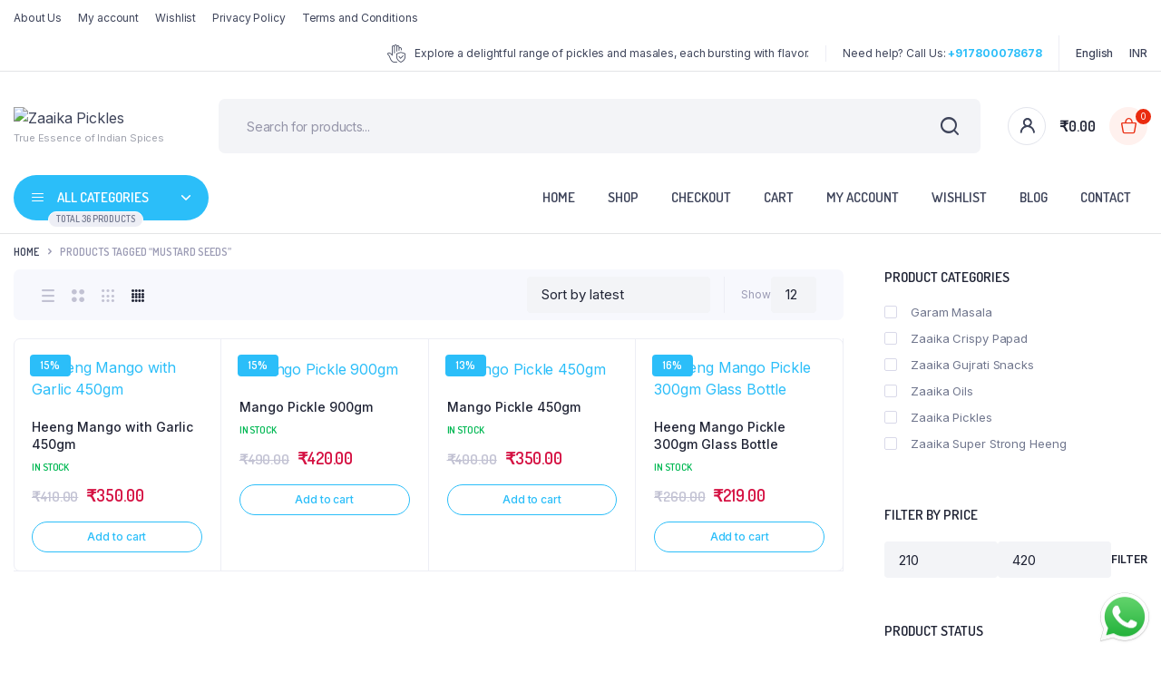

--- FILE ---
content_type: text/html; charset=UTF-8
request_url: https://zaaikapickles.com/product-tag/mustard-seeds/
body_size: 32223
content:
<!DOCTYPE html>
<html lang="en-US">
<head>
	<meta charset="UTF-8">
	<meta http-equiv="X-UA-Compatible" content="IE=edge">
	<meta name="viewport" content="width=device-width, initial-scale=1.0,maximum-scale=1">

	<title>mustard seeds &#8211; Zaaika Pickles</title>
<meta name='robots' content='max-image-preview:large' />
<script>window._wca = window._wca || [];</script>
<link rel='dns-prefetch' href='//stats.wp.com' />
<link rel='dns-prefetch' href='//fonts.googleapis.com' />
<link rel="alternate" type="application/rss+xml" title="Zaaika Pickles &raquo; Feed" href="https://zaaikapickles.com/feed/" />
<link rel="alternate" type="application/rss+xml" title="Zaaika Pickles &raquo; Comments Feed" href="https://zaaikapickles.com/comments/feed/" />
<link rel="alternate" type="application/rss+xml" title="Zaaika Pickles &raquo; mustard seeds Tag Feed" href="https://zaaikapickles.com/product-tag/mustard-seeds/feed/" />
<script type="text/javascript">
/* <![CDATA[ */
window._wpemojiSettings = {"baseUrl":"https:\/\/s.w.org\/images\/core\/emoji\/14.0.0\/72x72\/","ext":".png","svgUrl":"https:\/\/s.w.org\/images\/core\/emoji\/14.0.0\/svg\/","svgExt":".svg","source":{"concatemoji":"https:\/\/zaaikapickles.com\/wp-includes\/js\/wp-emoji-release.min.js?ver=6.4.2"}};
/*! This file is auto-generated */
!function(i,n){var o,s,e;function c(e){try{var t={supportTests:e,timestamp:(new Date).valueOf()};sessionStorage.setItem(o,JSON.stringify(t))}catch(e){}}function p(e,t,n){e.clearRect(0,0,e.canvas.width,e.canvas.height),e.fillText(t,0,0);var t=new Uint32Array(e.getImageData(0,0,e.canvas.width,e.canvas.height).data),r=(e.clearRect(0,0,e.canvas.width,e.canvas.height),e.fillText(n,0,0),new Uint32Array(e.getImageData(0,0,e.canvas.width,e.canvas.height).data));return t.every(function(e,t){return e===r[t]})}function u(e,t,n){switch(t){case"flag":return n(e,"\ud83c\udff3\ufe0f\u200d\u26a7\ufe0f","\ud83c\udff3\ufe0f\u200b\u26a7\ufe0f")?!1:!n(e,"\ud83c\uddfa\ud83c\uddf3","\ud83c\uddfa\u200b\ud83c\uddf3")&&!n(e,"\ud83c\udff4\udb40\udc67\udb40\udc62\udb40\udc65\udb40\udc6e\udb40\udc67\udb40\udc7f","\ud83c\udff4\u200b\udb40\udc67\u200b\udb40\udc62\u200b\udb40\udc65\u200b\udb40\udc6e\u200b\udb40\udc67\u200b\udb40\udc7f");case"emoji":return!n(e,"\ud83e\udef1\ud83c\udffb\u200d\ud83e\udef2\ud83c\udfff","\ud83e\udef1\ud83c\udffb\u200b\ud83e\udef2\ud83c\udfff")}return!1}function f(e,t,n){var r="undefined"!=typeof WorkerGlobalScope&&self instanceof WorkerGlobalScope?new OffscreenCanvas(300,150):i.createElement("canvas"),a=r.getContext("2d",{willReadFrequently:!0}),o=(a.textBaseline="top",a.font="600 32px Arial",{});return e.forEach(function(e){o[e]=t(a,e,n)}),o}function t(e){var t=i.createElement("script");t.src=e,t.defer=!0,i.head.appendChild(t)}"undefined"!=typeof Promise&&(o="wpEmojiSettingsSupports",s=["flag","emoji"],n.supports={everything:!0,everythingExceptFlag:!0},e=new Promise(function(e){i.addEventListener("DOMContentLoaded",e,{once:!0})}),new Promise(function(t){var n=function(){try{var e=JSON.parse(sessionStorage.getItem(o));if("object"==typeof e&&"number"==typeof e.timestamp&&(new Date).valueOf()<e.timestamp+604800&&"object"==typeof e.supportTests)return e.supportTests}catch(e){}return null}();if(!n){if("undefined"!=typeof Worker&&"undefined"!=typeof OffscreenCanvas&&"undefined"!=typeof URL&&URL.createObjectURL&&"undefined"!=typeof Blob)try{var e="postMessage("+f.toString()+"("+[JSON.stringify(s),u.toString(),p.toString()].join(",")+"));",r=new Blob([e],{type:"text/javascript"}),a=new Worker(URL.createObjectURL(r),{name:"wpTestEmojiSupports"});return void(a.onmessage=function(e){c(n=e.data),a.terminate(),t(n)})}catch(e){}c(n=f(s,u,p))}t(n)}).then(function(e){for(var t in e)n.supports[t]=e[t],n.supports.everything=n.supports.everything&&n.supports[t],"flag"!==t&&(n.supports.everythingExceptFlag=n.supports.everythingExceptFlag&&n.supports[t]);n.supports.everythingExceptFlag=n.supports.everythingExceptFlag&&!n.supports.flag,n.DOMReady=!1,n.readyCallback=function(){n.DOMReady=!0}}).then(function(){return e}).then(function(){var e;n.supports.everything||(n.readyCallback(),(e=n.source||{}).concatemoji?t(e.concatemoji):e.wpemoji&&e.twemoji&&(t(e.twemoji),t(e.wpemoji)))}))}((window,document),window._wpemojiSettings);
/* ]]> */
</script>
<style id='wp-emoji-styles-inline-css' type='text/css'>

	img.wp-smiley, img.emoji {
		display: inline !important;
		border: none !important;
		box-shadow: none !important;
		height: 1em !important;
		width: 1em !important;
		margin: 0 0.07em !important;
		vertical-align: -0.1em !important;
		background: none !important;
		padding: 0 !important;
	}
</style>
<link rel='stylesheet' id='wp-block-library-css' href='https://zaaikapickles.com/wp-includes/css/dist/block-library/style.min.css?ver=6.4.2' type='text/css' media='all' />
<style id='wp-block-library-inline-css' type='text/css'>
.has-text-align-justify{text-align:justify;}
</style>
<link rel='stylesheet' id='mediaelement-css' href='https://zaaikapickles.com/wp-includes/js/mediaelement/mediaelementplayer-legacy.min.css?ver=4.2.17' type='text/css' media='all' />
<link rel='stylesheet' id='wp-mediaelement-css' href='https://zaaikapickles.com/wp-includes/js/mediaelement/wp-mediaelement.min.css?ver=6.4.2' type='text/css' media='all' />
<style id='jetpack-sharing-buttons-style-inline-css' type='text/css'>
.jetpack-sharing-buttons__services-list{display:flex;flex-direction:row;flex-wrap:wrap;gap:0;list-style-type:none;margin:5px;padding:0}.jetpack-sharing-buttons__services-list.has-small-icon-size{font-size:12px}.jetpack-sharing-buttons__services-list.has-normal-icon-size{font-size:16px}.jetpack-sharing-buttons__services-list.has-large-icon-size{font-size:24px}.jetpack-sharing-buttons__services-list.has-huge-icon-size{font-size:36px}@media print{.jetpack-sharing-buttons__services-list{display:none!important}}.editor-styles-wrapper .wp-block-jetpack-sharing-buttons{gap:0;padding-inline-start:0}ul.jetpack-sharing-buttons__services-list.has-background{padding:1.25em 2.375em}
</style>
<style id='classic-theme-styles-inline-css' type='text/css'>
/*! This file is auto-generated */
.wp-block-button__link{color:#fff;background-color:#32373c;border-radius:9999px;box-shadow:none;text-decoration:none;padding:calc(.667em + 2px) calc(1.333em + 2px);font-size:1.125em}.wp-block-file__button{background:#32373c;color:#fff;text-decoration:none}
</style>
<style id='global-styles-inline-css' type='text/css'>
body{--wp--preset--color--black: #000000;--wp--preset--color--cyan-bluish-gray: #abb8c3;--wp--preset--color--white: #ffffff;--wp--preset--color--pale-pink: #f78da7;--wp--preset--color--vivid-red: #cf2e2e;--wp--preset--color--luminous-vivid-orange: #ff6900;--wp--preset--color--luminous-vivid-amber: #fcb900;--wp--preset--color--light-green-cyan: #7bdcb5;--wp--preset--color--vivid-green-cyan: #00d084;--wp--preset--color--pale-cyan-blue: #8ed1fc;--wp--preset--color--vivid-cyan-blue: #0693e3;--wp--preset--color--vivid-purple: #9b51e0;--wp--preset--gradient--vivid-cyan-blue-to-vivid-purple: linear-gradient(135deg,rgba(6,147,227,1) 0%,rgb(155,81,224) 100%);--wp--preset--gradient--light-green-cyan-to-vivid-green-cyan: linear-gradient(135deg,rgb(122,220,180) 0%,rgb(0,208,130) 100%);--wp--preset--gradient--luminous-vivid-amber-to-luminous-vivid-orange: linear-gradient(135deg,rgba(252,185,0,1) 0%,rgba(255,105,0,1) 100%);--wp--preset--gradient--luminous-vivid-orange-to-vivid-red: linear-gradient(135deg,rgba(255,105,0,1) 0%,rgb(207,46,46) 100%);--wp--preset--gradient--very-light-gray-to-cyan-bluish-gray: linear-gradient(135deg,rgb(238,238,238) 0%,rgb(169,184,195) 100%);--wp--preset--gradient--cool-to-warm-spectrum: linear-gradient(135deg,rgb(74,234,220) 0%,rgb(151,120,209) 20%,rgb(207,42,186) 40%,rgb(238,44,130) 60%,rgb(251,105,98) 80%,rgb(254,248,76) 100%);--wp--preset--gradient--blush-light-purple: linear-gradient(135deg,rgb(255,206,236) 0%,rgb(152,150,240) 100%);--wp--preset--gradient--blush-bordeaux: linear-gradient(135deg,rgb(254,205,165) 0%,rgb(254,45,45) 50%,rgb(107,0,62) 100%);--wp--preset--gradient--luminous-dusk: linear-gradient(135deg,rgb(255,203,112) 0%,rgb(199,81,192) 50%,rgb(65,88,208) 100%);--wp--preset--gradient--pale-ocean: linear-gradient(135deg,rgb(255,245,203) 0%,rgb(182,227,212) 50%,rgb(51,167,181) 100%);--wp--preset--gradient--electric-grass: linear-gradient(135deg,rgb(202,248,128) 0%,rgb(113,206,126) 100%);--wp--preset--gradient--midnight: linear-gradient(135deg,rgb(2,3,129) 0%,rgb(40,116,252) 100%);--wp--preset--font-size--small: 13px;--wp--preset--font-size--medium: 20px;--wp--preset--font-size--large: 36px;--wp--preset--font-size--x-large: 42px;--wp--preset--spacing--20: 0.44rem;--wp--preset--spacing--30: 0.67rem;--wp--preset--spacing--40: 1rem;--wp--preset--spacing--50: 1.5rem;--wp--preset--spacing--60: 2.25rem;--wp--preset--spacing--70: 3.38rem;--wp--preset--spacing--80: 5.06rem;--wp--preset--shadow--natural: 6px 6px 9px rgba(0, 0, 0, 0.2);--wp--preset--shadow--deep: 12px 12px 50px rgba(0, 0, 0, 0.4);--wp--preset--shadow--sharp: 6px 6px 0px rgba(0, 0, 0, 0.2);--wp--preset--shadow--outlined: 6px 6px 0px -3px rgba(255, 255, 255, 1), 6px 6px rgba(0, 0, 0, 1);--wp--preset--shadow--crisp: 6px 6px 0px rgba(0, 0, 0, 1);}:where(.is-layout-flex){gap: 0.5em;}:where(.is-layout-grid){gap: 0.5em;}body .is-layout-flow > .alignleft{float: left;margin-inline-start: 0;margin-inline-end: 2em;}body .is-layout-flow > .alignright{float: right;margin-inline-start: 2em;margin-inline-end: 0;}body .is-layout-flow > .aligncenter{margin-left: auto !important;margin-right: auto !important;}body .is-layout-constrained > .alignleft{float: left;margin-inline-start: 0;margin-inline-end: 2em;}body .is-layout-constrained > .alignright{float: right;margin-inline-start: 2em;margin-inline-end: 0;}body .is-layout-constrained > .aligncenter{margin-left: auto !important;margin-right: auto !important;}body .is-layout-constrained > :where(:not(.alignleft):not(.alignright):not(.alignfull)){max-width: var(--wp--style--global--content-size);margin-left: auto !important;margin-right: auto !important;}body .is-layout-constrained > .alignwide{max-width: var(--wp--style--global--wide-size);}body .is-layout-flex{display: flex;}body .is-layout-flex{flex-wrap: wrap;align-items: center;}body .is-layout-flex > *{margin: 0;}body .is-layout-grid{display: grid;}body .is-layout-grid > *{margin: 0;}:where(.wp-block-columns.is-layout-flex){gap: 2em;}:where(.wp-block-columns.is-layout-grid){gap: 2em;}:where(.wp-block-post-template.is-layout-flex){gap: 1.25em;}:where(.wp-block-post-template.is-layout-grid){gap: 1.25em;}.has-black-color{color: var(--wp--preset--color--black) !important;}.has-cyan-bluish-gray-color{color: var(--wp--preset--color--cyan-bluish-gray) !important;}.has-white-color{color: var(--wp--preset--color--white) !important;}.has-pale-pink-color{color: var(--wp--preset--color--pale-pink) !important;}.has-vivid-red-color{color: var(--wp--preset--color--vivid-red) !important;}.has-luminous-vivid-orange-color{color: var(--wp--preset--color--luminous-vivid-orange) !important;}.has-luminous-vivid-amber-color{color: var(--wp--preset--color--luminous-vivid-amber) !important;}.has-light-green-cyan-color{color: var(--wp--preset--color--light-green-cyan) !important;}.has-vivid-green-cyan-color{color: var(--wp--preset--color--vivid-green-cyan) !important;}.has-pale-cyan-blue-color{color: var(--wp--preset--color--pale-cyan-blue) !important;}.has-vivid-cyan-blue-color{color: var(--wp--preset--color--vivid-cyan-blue) !important;}.has-vivid-purple-color{color: var(--wp--preset--color--vivid-purple) !important;}.has-black-background-color{background-color: var(--wp--preset--color--black) !important;}.has-cyan-bluish-gray-background-color{background-color: var(--wp--preset--color--cyan-bluish-gray) !important;}.has-white-background-color{background-color: var(--wp--preset--color--white) !important;}.has-pale-pink-background-color{background-color: var(--wp--preset--color--pale-pink) !important;}.has-vivid-red-background-color{background-color: var(--wp--preset--color--vivid-red) !important;}.has-luminous-vivid-orange-background-color{background-color: var(--wp--preset--color--luminous-vivid-orange) !important;}.has-luminous-vivid-amber-background-color{background-color: var(--wp--preset--color--luminous-vivid-amber) !important;}.has-light-green-cyan-background-color{background-color: var(--wp--preset--color--light-green-cyan) !important;}.has-vivid-green-cyan-background-color{background-color: var(--wp--preset--color--vivid-green-cyan) !important;}.has-pale-cyan-blue-background-color{background-color: var(--wp--preset--color--pale-cyan-blue) !important;}.has-vivid-cyan-blue-background-color{background-color: var(--wp--preset--color--vivid-cyan-blue) !important;}.has-vivid-purple-background-color{background-color: var(--wp--preset--color--vivid-purple) !important;}.has-black-border-color{border-color: var(--wp--preset--color--black) !important;}.has-cyan-bluish-gray-border-color{border-color: var(--wp--preset--color--cyan-bluish-gray) !important;}.has-white-border-color{border-color: var(--wp--preset--color--white) !important;}.has-pale-pink-border-color{border-color: var(--wp--preset--color--pale-pink) !important;}.has-vivid-red-border-color{border-color: var(--wp--preset--color--vivid-red) !important;}.has-luminous-vivid-orange-border-color{border-color: var(--wp--preset--color--luminous-vivid-orange) !important;}.has-luminous-vivid-amber-border-color{border-color: var(--wp--preset--color--luminous-vivid-amber) !important;}.has-light-green-cyan-border-color{border-color: var(--wp--preset--color--light-green-cyan) !important;}.has-vivid-green-cyan-border-color{border-color: var(--wp--preset--color--vivid-green-cyan) !important;}.has-pale-cyan-blue-border-color{border-color: var(--wp--preset--color--pale-cyan-blue) !important;}.has-vivid-cyan-blue-border-color{border-color: var(--wp--preset--color--vivid-cyan-blue) !important;}.has-vivid-purple-border-color{border-color: var(--wp--preset--color--vivid-purple) !important;}.has-vivid-cyan-blue-to-vivid-purple-gradient-background{background: var(--wp--preset--gradient--vivid-cyan-blue-to-vivid-purple) !important;}.has-light-green-cyan-to-vivid-green-cyan-gradient-background{background: var(--wp--preset--gradient--light-green-cyan-to-vivid-green-cyan) !important;}.has-luminous-vivid-amber-to-luminous-vivid-orange-gradient-background{background: var(--wp--preset--gradient--luminous-vivid-amber-to-luminous-vivid-orange) !important;}.has-luminous-vivid-orange-to-vivid-red-gradient-background{background: var(--wp--preset--gradient--luminous-vivid-orange-to-vivid-red) !important;}.has-very-light-gray-to-cyan-bluish-gray-gradient-background{background: var(--wp--preset--gradient--very-light-gray-to-cyan-bluish-gray) !important;}.has-cool-to-warm-spectrum-gradient-background{background: var(--wp--preset--gradient--cool-to-warm-spectrum) !important;}.has-blush-light-purple-gradient-background{background: var(--wp--preset--gradient--blush-light-purple) !important;}.has-blush-bordeaux-gradient-background{background: var(--wp--preset--gradient--blush-bordeaux) !important;}.has-luminous-dusk-gradient-background{background: var(--wp--preset--gradient--luminous-dusk) !important;}.has-pale-ocean-gradient-background{background: var(--wp--preset--gradient--pale-ocean) !important;}.has-electric-grass-gradient-background{background: var(--wp--preset--gradient--electric-grass) !important;}.has-midnight-gradient-background{background: var(--wp--preset--gradient--midnight) !important;}.has-small-font-size{font-size: var(--wp--preset--font-size--small) !important;}.has-medium-font-size{font-size: var(--wp--preset--font-size--medium) !important;}.has-large-font-size{font-size: var(--wp--preset--font-size--large) !important;}.has-x-large-font-size{font-size: var(--wp--preset--font-size--x-large) !important;}
.wp-block-navigation a:where(:not(.wp-element-button)){color: inherit;}
:where(.wp-block-post-template.is-layout-flex){gap: 1.25em;}:where(.wp-block-post-template.is-layout-grid){gap: 1.25em;}
:where(.wp-block-columns.is-layout-flex){gap: 2em;}:where(.wp-block-columns.is-layout-grid){gap: 2em;}
.wp-block-pullquote{font-size: 1.5em;line-height: 1.6;}
</style>
<link rel='stylesheet' id='contact-form-7-css' href='https://zaaikapickles.com/wp-content/plugins/contact-form-7/includes/css/styles.css?ver=5.9.5' type='text/css' media='all' />
<style id='woocommerce-inline-inline-css' type='text/css'>
.woocommerce form .form-row .required { visibility: visible; }
</style>
<link rel='stylesheet' id='klb-single-ajax-css' href='https://zaaikapickles.com/wp-content/plugins/bacola-core/woocommerce-filter/single-ajax/css/single-ajax.css?ver=1.0' type='text/css' media='all' />
<link rel='stylesheet' id='klb-notice-ajax-css' href='https://zaaikapickles.com/wp-content/plugins/bacola-core/woocommerce-filter/notice-ajax/css/notice-ajax.css?ver=1.0' type='text/css' media='all' />
<link rel='stylesheet' id='klb-back-to-top-css' href='https://zaaikapickles.com/wp-content/plugins/bacola-core/woocommerce-filter/back-to-top/css/back-to-top.css?ver=1.0' type='text/css' media='all' />
<link rel='stylesheet' id='klbtheme-swatches-css' href='https://zaaikapickles.com/wp-content/plugins/bacola-core/woocommerce-filter/swatches/css/swatches.css?ver=6.4.2' type='text/css' media='all' />
<link rel='stylesheet' id='klb-free-shipping-css' href='https://zaaikapickles.com/wp-content/plugins/bacola-core/woocommerce-filter/shipping-progress-bar/css/free-shipping.css?ver=1.0' type='text/css' media='all' />
<link rel='stylesheet' id='bacola-ajax-search-css' href='https://zaaikapickles.com/wp-content/plugins/bacola-core/woocommerce-filter/ajax-search/css/ajax-search.css?ver=1.0' type='text/css' media='all' />
<link rel='stylesheet' id='hint-css' href='https://zaaikapickles.com/wp-content/plugins/woo-smart-compare/assets/libs/hint/hint.min.css?ver=6.4.2' type='text/css' media='all' />
<link rel='stylesheet' id='perfect-scrollbar-css' href='https://zaaikapickles.com/wp-content/plugins/woo-smart-compare/assets/libs/perfect-scrollbar/css/perfect-scrollbar.min.css?ver=6.4.2' type='text/css' media='all' />
<link rel='stylesheet' id='perfect-scrollbar-wpc-css' href='https://zaaikapickles.com/wp-content/plugins/woo-smart-compare/assets/libs/perfect-scrollbar/css/custom-theme.css?ver=6.4.2' type='text/css' media='all' />
<link rel='stylesheet' id='woosc-frontend-css' href='https://zaaikapickles.com/wp-content/plugins/woo-smart-compare/assets/css/frontend.css?ver=6.2.6' type='text/css' media='all' />
<link rel='preload' as='font' type='font/woff2' crossorigin='anonymous' id='tinvwl-webfont-font-css' href='https://zaaikapickles.com/wp-content/plugins/ti-woocommerce-wishlist/assets/fonts/tinvwl-webfont.woff2?ver=xu2uyi'  media='all' />
<link rel='stylesheet' id='tinvwl-webfont-css' href='https://zaaikapickles.com/wp-content/plugins/ti-woocommerce-wishlist/assets/css/webfont.min.css?ver=2.8.2' type='text/css' media='all' />
<link rel='stylesheet' id='tinvwl-css' href='https://zaaikapickles.com/wp-content/plugins/ti-woocommerce-wishlist/assets/css/public.min.css?ver=2.8.2' type='text/css' media='all' />
<link rel='stylesheet' id='bootstrap-css' href='https://zaaikapickles.com/wp-content/themes/bacola/assets/css/bootstrap.min.css?ver=1.0' type='text/css' media='all' />
<link rel='stylesheet' id='select2-css' href='https://zaaikapickles.com/wp-content/plugins/woocommerce/assets/css/select2.css?ver=8.9.4' type='text/css' media='all' />
<link rel='stylesheet' id='bacola-base-css' href='https://zaaikapickles.com/wp-content/themes/bacola/assets/css/base.css?ver=1.0' type='text/css' media='all' />
<link rel='stylesheet' id='bacola-font-dmsans-css' href='//fonts.googleapis.com/css2?family=Inter:wght@100;200;300;400;500;600;700;800;900&#038;subset=latin,latin-ext' type='text/css' media='all' />
<link rel='stylesheet' id='bacola-font-crimson-css' href='//fonts.googleapis.com/css2?family=Dosis:wght@200;300;400;500;600;700;800&#038;subset=latin,latin-ext' type='text/css' media='all' />
<link rel='stylesheet' id='bacola-style-css' href='https://zaaikapickles.com/wp-content/themes/bacola-child/style.css?ver=6.4.2' type='text/css' media='all' />
<link rel='stylesheet' id='parent-style-css' href='https://zaaikapickles.com/wp-content/themes/bacola/style.css?ver=6.4.2' type='text/css' media='all' />
<link rel='stylesheet' id='bacola-child-style-css' href='https://zaaikapickles.com/wp-content/themes/bacola-child/style.css?ver=1.3.9' type='text/css' media='all' />
<script type="text/template" id="tmpl-variation-template">
	<div class="woocommerce-variation-description">{{{ data.variation.variation_description }}}</div>
	<div class="woocommerce-variation-price">{{{ data.variation.price_html }}}</div>
	<div class="woocommerce-variation-availability">{{{ data.variation.availability_html }}}</div>
</script>
<script type="text/template" id="tmpl-unavailable-variation-template">
	<p>Sorry, this product is unavailable. Please choose a different combination.</p>
</script>
<script type="text/javascript" src="https://zaaikapickles.com/wp-includes/js/jquery/jquery.min.js?ver=3.7.1" id="jquery-core-js"></script>
<script type="text/javascript" src="https://zaaikapickles.com/wp-includes/js/jquery/jquery-migrate.min.js?ver=3.4.1" id="jquery-migrate-js"></script>
<script type="text/javascript" src="https://zaaikapickles.com/wp-content/plugins/woocommerce/assets/js/jquery-blockui/jquery.blockUI.min.js?ver=2.7.0-wc.8.9.4" id="jquery-blockui-js" data-wp-strategy="defer"></script>
<script type="text/javascript" id="wc-add-to-cart-js-extra">
/* <![CDATA[ */
var wc_add_to_cart_params = {"ajax_url":"\/wp-admin\/admin-ajax.php","wc_ajax_url":"\/?wc-ajax=%%endpoint%%","i18n_view_cart":"View cart","cart_url":"https:\/\/zaaikapickles.com\/cart-2\/","is_cart":"","cart_redirect_after_add":"no"};
/* ]]> */
</script>
<script type="text/javascript" src="https://zaaikapickles.com/wp-content/plugins/woocommerce/assets/js/frontend/add-to-cart.min.js?ver=8.9.4" id="wc-add-to-cart-js" defer="defer" data-wp-strategy="defer"></script>
<script type="text/javascript" src="https://zaaikapickles.com/wp-content/plugins/woocommerce/assets/js/js-cookie/js.cookie.min.js?ver=2.1.4-wc.8.9.4" id="js-cookie-js" data-wp-strategy="defer"></script>
<script type="text/javascript" id="woocommerce-js-extra">
/* <![CDATA[ */
var woocommerce_params = {"ajax_url":"\/wp-admin\/admin-ajax.php","wc_ajax_url":"\/?wc-ajax=%%endpoint%%"};
/* ]]> */
</script>
<script type="text/javascript" src="https://zaaikapickles.com/wp-content/plugins/woocommerce/assets/js/frontend/woocommerce.min.js?ver=8.9.4" id="woocommerce-js" defer="defer" data-wp-strategy="defer"></script>
<script type="text/javascript" src="https://zaaikapickles.com/wp-content/plugins/bacola-core/woocommerce-filter/load-more/js/infinite-scroll.js?ver=6.4.2" id="bacola-load-more-js"></script>
<script type="text/javascript" src="https://zaaikapickles.com/wp-content/plugins/bacola-core/woocommerce-filter/single-ajax/js/single-ajax.js?ver=1.0" id="klb-single-ajax-js"></script>
<script type="text/javascript" src="https://zaaikapickles.com/wp-content/plugins/bacola-core/woocommerce-filter/notice-ajax/js/notice-ajax.js?ver=1.0" id="klb-notice-ajax-js"></script>
<script type="text/javascript" src="https://zaaikapickles.com/wp-content/plugins/bacola-core/woocommerce-filter/back-to-top/js/back-to-top.js?ver=1.0" id="klb-back-to-top-js"></script>
<script type="text/javascript" src="https://zaaikapickles.com/wp-includes/js/underscore.min.js?ver=1.13.4" id="underscore-js"></script>
<script type="text/javascript" id="wp-util-js-extra">
/* <![CDATA[ */
var _wpUtilSettings = {"ajax":{"url":"\/wp-admin\/admin-ajax.php"}};
/* ]]> */
</script>
<script type="text/javascript" src="https://zaaikapickles.com/wp-includes/js/wp-util.min.js?ver=6.4.2" id="wp-util-js"></script>
<script type="text/javascript" id="wc-add-to-cart-variation-js-extra">
/* <![CDATA[ */
var wc_add_to_cart_variation_params = {"wc_ajax_url":"\/?wc-ajax=%%endpoint%%","i18n_no_matching_variations_text":"Sorry, no products matched your selection. Please choose a different combination.","i18n_make_a_selection_text":"Please select some product options before adding this product to your cart.","i18n_unavailable_text":"Sorry, this product is unavailable. Please choose a different combination."};
/* ]]> */
</script>
<script type="text/javascript" src="https://zaaikapickles.com/wp-content/plugins/woocommerce/assets/js/frontend/add-to-cart-variation.min.js?ver=8.9.4" id="wc-add-to-cart-variation-js" defer="defer" data-wp-strategy="defer"></script>
<script type="text/javascript" id="bacola-ajax-search-js-extra">
/* <![CDATA[ */
var bacolasearch = {"ajaxurl":"https:\/\/zaaikapickles.com\/wp-admin\/admin-ajax.php"};
/* ]]> */
</script>
<script type="text/javascript" src="https://zaaikapickles.com/wp-content/plugins/bacola-core/woocommerce-filter/ajax-search/js/ajax-search.js?ver=1.0" id="bacola-ajax-search-js"></script>
<script type="text/javascript" src="https://stats.wp.com/s-202603.js" id="woocommerce-analytics-js" defer="defer" data-wp-strategy="defer"></script>
<script type="text/javascript" src="https://zaaikapickles.com/wp-content/themes/bacola/includes/pjax/js/helpers.js?ver=1.0" id="pjax-helpers-js"></script>
<link rel="https://api.w.org/" href="https://zaaikapickles.com/wp-json/" /><link rel="alternate" type="application/json" href="https://zaaikapickles.com/wp-json/wp/v2/product_tag/192" /><link rel="EditURI" type="application/rsd+xml" title="RSD" href="https://zaaikapickles.com/xmlrpc.php?rsd" />
<meta name="generator" content="WordPress 6.4.2" />
<meta name="generator" content="WooCommerce 8.9.4" />
	<style>img#wpstats{display:none}</style>
		
<style type="text/css">



@media(max-width:64rem){
	header.sticky-header {
		position: fixed;
		top: 0;
		left: 0;
		right: 0;
	}	
}


@media(max-width:64rem){
	.single .single-content .product-type-simple form.cart {
	    position: fixed;
	    bottom: 0;
	    right: 0;
	    z-index: 9999;
	    background: #fff;
	    margin-bottom: 0;
	    padding: 15px;
	    -webkit-box-shadow: 0 -2px 5px rgb(0 0 0 / 7%);
	    box-shadow: 0 -2px 5px rgb(0 0 0 / 7%);
	    justify-content: space-between;
	}

	.single .woocommerce-variation-add-to-cart {
	    display: -webkit-box;
	    display: -ms-flexbox;
	    display: flex;
	    position: fixed;
	    bottom: 0;
	    right: 0;
	    z-index: 9999;
	    background: #fff;
	    margin-bottom: 0;
	    padding: 15px;
	    -webkit-box-shadow: 0 -2px 5px rgb(0 0 0 / 7%);
	    box-shadow: 0 -2px 5px rgb(0 0 0 / 7%);
	    justify-content: space-between;
    	width: 100%;
		flex-wrap: wrap;
	}
}


:root {
    --color-primary: #233a95;
}

:root {
    --color-secondary: #2bbef9;
}







.site-header .header-top  {
	background-color: ;
	color:#3e445a;
}

.header-main.header-wrapper , .site-header .header-nav {
	background-color: #ffffff;
}

.site-header .header-top .site-menu .menu .menu-item:hover > a {
	color:#2bbef9;
}

.site-location a  {
	background-color: #ffffff;
	color:#3e445a;
	border-color:#d9d9e9;
}

.site-location a:hover  {
	background-color: #ffffff;
	color:#3e445a;
	border-color:#d9d9e9;
}

.site-location a .current-location{
	color:#233a95;
}

.site-location a .current-location:hover{
	color:#233a95;
}

.site-location a:after{
	color:#233a95;
}

.site-header .header-main .header-search .dgwt-wcas-search-form input[type="search"]  {
	background-color: #f3f4f7;
	color:#202435;
	border-color:#f3f4f7;
}

.dgwt-wcas-sf-wrapp:after{
	color:#202435;
}

.site-header .header-buttons .header-login.bordered .button-icon{
	background-color:#ffffff;
	border-color:#e2e4ec;
	
}

.site-header .header-buttons .header-login.bordered .button-icon i{
	color:#3e445a;
}

.header-cart .cart-price bdi{
	color:#202435;
}

@media screen and (min-width: 48rem){
	.site-header .header-buttons .bordered.header-cart .button-icon{
		background-color:#fff1ee;
		border-color:#fff1ee;	
	}
}

@media screen and (min-width: 48rem){
	.site-header .header-buttons .bordered.header-cart .button-icon i{
		color:#ea2b0f;
	}
}

.site-header .header-buttons .cart-count-icon{
	background-color:#ea2b0f;
	color:#ffffff;	
}

.menu-list li.link-parent > a{
	color:#3e445a;	
}

.menu-list li.link-parent > a:hover{
	color:#2bbef9;	
}

.site-header .all-categories .dropdown-categories{
	background-color:#ffffff;
	border-color:#e4e5ee;	
}

.site-header .all-categories > a{
	background-color:#2bbef9;
	color:#ffffff;
}

.site-header .all-categories > a i , .site-header .all-categories > a:after{
	color:#ffffff;	
}

.site-header .all-categories > a .description{
	background-color:;
	border-color:#ffffff;	
	color:;
}

.site-header .primary-menu .menu > .menu-item > a , .site-header .primary-menu .menu .sub-menu .menu-item > a{
	color:#3e445a;
}

.site-header .primary-menu .menu > .menu-item > a:hover , .site-header .primary-menu .menu .sub-menu .menu-item:hover > a , .site-header .primary-menu .menu > .menu-item:hover > a{
	color:#2bbef9;
}

.site-footer .footer-iconboxes{
	background-color:#f7f8fd;
}

.site-footer .footer-iconboxes .iconbox{
	color:#000000;	
}

.site-footer .footer-iconboxes .iconbox:hover{
	color:#000000;	
}

.site-footer .footer-widgets{
	background-color:#f7f8fd;
}

.klbfooterwidget ul a{
	color:#71778e}

.klbfooterwidget ul a:hover{
	color:#71778e}

.klbfooterwidget h4.widget-title{
	color:#202435}

.klbfooterwidget h4.widget-title:hover{
	color:#202435}

.site-footer .footer-contacts .site-phone .phone-icon{
	background-color:;
	color:#202435}

.site-footer .footer-contacts .site-phone .entry-title , .site-footer .footer-contacts .site-mobile-app .app-content .entry-title{
	color:#202435}

.site-footer .footer-contacts .site-phone .entry-title:hover , .site-footer .footer-contacts .site-mobile-app .app-content .entry-title:hover{
	color:}

.site-footer .footer-contacts .site-phone span , .site-footer .footer-contacts .site-mobile-app .app-content span{
	color:#202435}

.site-footer .footer-contacts .site-phone span:hover , .site-footer .footer-contacts .site-mobile-app .app-content span:hover{
	color:}

.site-social ul a{
	background-color:#ffffff;
	color:#233a95}

.site-footer .footer-contacts{
	background-color:#ffffff;
}

.site-footer .footer-bottom{
	background-color:#ffffff;
}

.site-copyright , .site-footer .footer-bottom .footer-menu li a{
	color:#9b9bb4}

.site-copyright:hover , .site-footer .footer-bottom .footer-menu li a:hover{
	color:#9b9bb4}

.site-footer .footer-subscribe{
	background-color:#000000;
	color:}

.site-footer .footer-subscribe .entry-subtitle:hover , .site-footer .footer-subscribe .entry-title:hover , .site-footer .footer-subscribe .entry-teaser p:hover, .site-footer .footer-subscribe .form-wrapper:hover{
	color:}


.site-header .header-mobile-nav .menu-item a span{
	color:}

.site-header .header-mobile-nav .menu-item a span:hover{
	color:}

.site-header .header-mobile-nav .menu-item a i{
	color:}

.site-header .header-mobile-nav .menu-item a i:hover{
	color:}

.site-header .header-mobile-nav{
	background-color:;
}

.site-header .primary-menu .menu > .menu-item.current-menu-item > a{
	color:#2bbef9;
}		

.site-header .primary-menu .menu > .menu-item.current-menu-item > a,
.site-header .primary-menu .menu > .menu-item:hover > a{
	background-color:#f0faff;
}

.site-canvas .canvas-menu .menu .menu-item a{
	color:;
}

.site-canvas .canvas-menu .menu .menu-item.active > a{
	color:;
}

.site-canvas .canvas-menu .menu .menu-item + .menu-item,
.site-canvas .canvas-menu{
	border-color:;
}

.site-canvas .canvas-footer .site-copyright{
	color:;
}

.site-canvas .canvas-title .entry-title{
	color:;
}



</style>
	<noscript><style>.woocommerce-product-gallery{ opacity: 1 !important; }</style></noscript>
	<meta name="generator" content="Elementor 3.21.8; features: e_optimized_assets_loading, e_optimized_css_loading, e_font_icon_svg, additional_custom_breakpoints, e_lazyload; settings: css_print_method-external, google_font-enabled, font_display-swap">
			<style>
				.e-con.e-parent:nth-of-type(n+4):not(.e-lazyloaded):not(.e-no-lazyload),
				.e-con.e-parent:nth-of-type(n+4):not(.e-lazyloaded):not(.e-no-lazyload) * {
					background-image: none !important;
				}
				@media screen and (max-height: 1024px) {
					.e-con.e-parent:nth-of-type(n+3):not(.e-lazyloaded):not(.e-no-lazyload),
					.e-con.e-parent:nth-of-type(n+3):not(.e-lazyloaded):not(.e-no-lazyload) * {
						background-image: none !important;
					}
				}
				@media screen and (max-height: 640px) {
					.e-con.e-parent:nth-of-type(n+2):not(.e-lazyloaded):not(.e-no-lazyload),
					.e-con.e-parent:nth-of-type(n+2):not(.e-lazyloaded):not(.e-no-lazyload) * {
						background-image: none !important;
					}
				}
			</style>
			<link rel="icon" href="https://zaaikapickles.com/wp-content/uploads/2024/06/cropped-images-32x32.png" sizes="32x32" />
<link rel="icon" href="https://zaaikapickles.com/wp-content/uploads/2024/06/cropped-images-192x192.png" sizes="192x192" />
<link rel="apple-touch-icon" href="https://zaaikapickles.com/wp-content/uploads/2024/06/cropped-images-180x180.png" />
<meta name="msapplication-TileImage" content="https://zaaikapickles.com/wp-content/uploads/2024/06/cropped-images-270x270.png" />
<style id="kirki-inline-styles">.site-header .header-main .site-brand img.desktop-logo{width:164px;}.site-header .header-main .site-brand img.mobile-logo{width:93px;}.site-canvas .canvas-header .site-brand img{width:127px;}.site-header .header-top{font-size:12px;}.site-header .header-mobile-nav .menu-item a span{font-size:10px;}</style></head>
<body class="archive tax-product_tag term-mustard-seeds term-192 theme-bacola woocommerce woocommerce-page woocommerce-no-js tinvwl-theme-style shop-wide elementor-default elementor-kit-174">


	
	
			
	<div class="site-canvas">
		<div class="site-scroll">
			<div class="canvas-header">
				<div class="site-brand">
											<a href="https://zaaikapickles.com/" title="Zaaika Pickles">
							<img src="https://zaaikapickles.com/wp-content/uploads/2024/06/cropped-images.png" alt="Zaaika Pickles">
						</a>
									</div><!-- site-brand -->
				<div class="close-canvas">
					<i class="klbth-icon-x"></i>
				</div><!-- close-canvas -->
			</div><!-- canvas-header -->
			
			<div class="canvas-main">
	
					
				
	<div class="all-categories locked">
		<a href="#" data-toggle="collapse" data-target="#all-categories">
			<i class="klbth-icon-menu-thin"></i>
			<span class="text">ALL CATEGORIES</span>
												
			<div class="description">TOTAL 36 PRODUCTS</div>
		</a>
		
				<div class="dropdown-categories collapse " id="all-categories">
			<ul id="menu-sidebar-menu" class="menu-list"><li class="link-parent  menu-item menu-item-type-custom menu-item-object-custom"><a  ><i class="bottom"></i> Value of the Day</a></li>
<li class="link-parent  menu-item menu-item-type-custom menu-item-object-custom"><a  ><i class="bottom"></i> Top 100 Offers</a></li>
<li class="link-parent  menu-item menu-item-type-custom menu-item-object-custom"><a  ><i class="bottom"></i> New Arrivals</a></li>
<li class="category-parent  menu-item menu-item-type-taxonomy menu-item-object-product_cat"><a href="https://zaaikapickles.com/product-category/zaaika-pickles/"  >Zaaika Pickles</a></li>
<li class="category-parent  menu-item menu-item-type-taxonomy menu-item-object-product_cat"><a href="https://zaaikapickles.com/product-category/zaaika-crispy-papad/"  >Zaaika Crispy Papad</a></li>
<li class="category-parent  menu-item menu-item-type-taxonomy menu-item-object-product_cat"><a href="https://zaaikapickles.com/product-category/zaaika-super-strong-heeng/"  >Zaaika Super Strong Heeng</a></li>
<li class="category-parent  menu-item menu-item-type-taxonomy menu-item-object-product_cat"><a href="https://zaaikapickles.com/product-category/zaaika-gujrati-snacks/"  >Zaaika Gujrati Snacks</a></li>
<li class="category-parent  menu-item menu-item-type-taxonomy menu-item-object-product_cat"><a href="https://zaaikapickles.com/product-category/oils/"  >Zaaika Oils</a></li>
<li class="category-parent  menu-item menu-item-type-taxonomy menu-item-object-product_cat"><a href="https://zaaikapickles.com/product-category/garam-masala/"  >Garam Masala</a></li>
<li class="category-parent  menu-item menu-item-type-post_type menu-item-object-product"><a href="https://zaaikapickles.com/product/mango-pickle-900gm/"  >Mango Pickle 900gm</a></li>
<li class="category-parent  menu-item menu-item-type-post_type menu-item-object-product"><a href="https://zaaikapickles.com/product/mango-pickle-450gm/"  >Mango Pickle 450gm</a></li>
<li class="category-parent  menu-item menu-item-type-post_type menu-item-object-product"><a href="https://zaaikapickles.com/product/heeng-mango-900gm/"  >Heeng Mango 900gm</a></li>
<li class="category-parent  menu-item menu-item-type-post_type menu-item-object-product"><a href="https://zaaikapickles.com/product/heeng-500gm/"  >Heeng 500gm</a></li>
<li class="category-parent  menu-item menu-item-type-post_type menu-item-object-product"><a href="https://zaaikapickles.com/product/heeng-pack-of-4-60g/"  >Heeng Pack of 4 (60g)</a></li>
</ul>		</div>
		
	</div>
	
				<div class="canvas-title">
					<h6 class="entry-title">Site Navigation</h6>
				</div><!-- canvas-title -->
				<nav class="canvas-menu canvas-primary vertical">
					<ul id="menu-menu-1" class="menu"><li class=" menu-item menu-item-type-post_type menu-item-object-page menu-item-home"><a href="https://zaaikapickles.com/"  >Home</a></li>
<li class=" menu-item menu-item-type-post_type menu-item-object-page"><a href="https://zaaikapickles.com/shop/"  >Shop</a></li>
<li class=" menu-item menu-item-type-post_type menu-item-object-page"><a href="https://zaaikapickles.com/checkout-2/"  >Checkout</a></li>
<li class=" menu-item menu-item-type-post_type menu-item-object-page"><a href="https://zaaikapickles.com/cart-2/"  >Cart</a></li>
<li class=" menu-item menu-item-type-post_type menu-item-object-page"><a href="https://zaaikapickles.com/my-account-2/"  >My account</a></li>
<li class=" menu-item menu-item-type-post_type menu-item-object-page"><a href="https://zaaikapickles.com/wishlist/"  >Wishlist</a></li>
<li class=" menu-item menu-item-type-post_type menu-item-object-page"><a href="https://zaaikapickles.com/blog/"  >Blog</a></li>
<li class=" menu-item menu-item-type-post_type menu-item-object-page"><a href="https://zaaikapickles.com/contact/"  >Contact</a></li>
</ul>				</nav><!-- site-menu -->
			</div><!-- canvas-main -->
			
			<div class="canvas-footer">
				<div class="site-copyright">
											Copyright 2024© Zaaika pickles. All rights reserved. Powered by Zaaika Pickles.									</div><!-- site-copyright -->
				<nav class="canvas-menu canvas-secondary select-language vertical">
					<ul id="menu-top-right" class="menu"><li id="menu-item-1832" class="menu-item menu-item-type-custom menu-item-object-custom menu-item-1832"><a href="#">English</a></li>
<li id="menu-item-1836" class="menu-item menu-item-type-custom menu-item-object-custom menu-item-1836"><a href="#">INR</a></li>
</ul>				</nav><!-- site-menu -->
			</div><!-- canvas-footer -->
			
		</div><!-- site-scroll -->
	</div><!-- site-canvas -->

	<header id="masthead" class="site-header desktop-shadow-disable mobile-shadow-enable mobile-nav-enable" itemscope="itemscope" itemtype="http://schema.org/WPHeader">
			<div class="header-top header-wrapper hide-mobile">
			<div class="container">
				<div class="column column-left">
					<nav class="site-menu horizontal">
						<ul id="menu-top-left" class="menu"><li id="menu-item-2280" class="menu-item menu-item-type-post_type menu-item-object-page menu-item-2280"><a href="https://zaaikapickles.com/about-us-2/">About Us</a></li>
<li id="menu-item-1892" class="menu-item menu-item-type-post_type menu-item-object-page menu-item-1892"><a href="https://zaaikapickles.com/my-account-2/">My account</a></li>
<li id="menu-item-1891" class="menu-item menu-item-type-post_type menu-item-object-page menu-item-1891"><a href="https://zaaikapickles.com/wishlist/">Wishlist</a></li>
<li id="menu-item-2209" class="menu-item menu-item-type-post_type menu-item-object-page menu-item-2209"><a href="https://zaaikapickles.com/privacy-policy-3/">Privacy Policy</a></li>
<li id="menu-item-2210" class="menu-item menu-item-type-post_type menu-item-object-page menu-item-2210"><a href="https://zaaikapickles.com/terms-and-conditions/">Terms and Conditions</a></li>
</ul>					</nav><!-- site-menu -->
				</div><!-- column-left -->
				
				<div class="column column-right">

					<div class="topbar-notice">
						<i class="klbth-icon-secure"></i>
						<span> Explore a delightful range of pickles and masales, each bursting with flavor.</span>
					</div>

					<div class="text-content">
						Need help? Call Us: <a href="tel:+917800078678"><strong style="color: #2bbef9">+917800078678</strong></a>					</div>

					<div class="header-switchers">
						<nav class="store-language site-menu horizontal">
							<ul id="menu-top-right-1" class="menu"><li class="menu-item menu-item-type-custom menu-item-object-custom menu-item-1832"><a href="#">English</a></li>
<li class="menu-item menu-item-type-custom menu-item-object-custom menu-item-1836"><a href="#">INR</a></li>
</ul>						</nav><!-- site-menu -->
					</div><!-- header-switchers -->

				</div><!-- column-right -->
			</div><!-- container -->
		</div><!-- header-top -->
		
	<div class="header-main header-wrapper">
		<div class="container">
			<div class="column column-left">
				<div class="header-buttons hide-desktop">
					<div class="header-canvas button-item">
						<a href="#">
							<i class="klbth-icon-menu-thin"></i>
						</a>
					</div><!-- button-item -->
				</div><!-- header-buttons -->
				<div class="site-brand">
					<a href="https://zaaikapickles.com/" title="Zaaika Pickles">
													<img class="desktop-logo hide-mobile" src="https://zaaikapickles.com/wp-content/uploads/2024/06/cropped-images.png" alt="Zaaika Pickles">
						
													<img class="mobile-logo hide-desktop" src="https://zaaikapickles.com/wp-content/uploads/2024/06/cropped-images.png" alt="Zaaika Pickles">
																			<span class="brand-description">True Essence of Indian Spices</span>
											</a>
				</div><!-- site-brand -->
			</div><!-- column -->
			<div class="column column-center">
				
									<div class="header-search">
													<form action="https://zaaikapickles.com/" class="search-form" role="search" method="get" id="searchform">
              <input type="search" value="" name="s" placeholder="Search for products..." autocomplete="off">
              <button type="submit"><i class="klbth-icon-search"></i></button>
			  <input type="hidden" name="post_type" value="product" />
             </form>											</div>
							</div>
			<div class="column column-right">
				<div class="header-buttons">
																<div class="header-login button-item bordered">
							<a href="https://zaaikapickles.com/my-account/">
								<div class="button-icon"><i class="klbth-icon-user"></i></div>
							</a>
						</div>
					
																												<div class="header-cart button-item bordered">
							<a href="https://zaaikapickles.com/cart-2/">
								<div class="cart-price"><span class="woocommerce-Price-amount amount"><bdi><span class="woocommerce-Price-currencySymbol">&#8377;</span>0.00</bdi></span></div>
								<div class="button-icon"><i class="klbth-icon-shopping-bag"></i></div>
								<span class="cart-count-icon">0</span>
							</a>
							<div class="cart-dropdown hide">
								<div class="cart-dropdown-wrapper">
									<div class="fl-mini-cart-content">
										

	<div class="cart-empty">
		<div class="empty-icon">
			<svg xmlns="http://www.w3.org/2000/svg" viewBox="0 0 280.028 280.028" width="280.028" height="80.028">
			<path class="c-01" d="M35.004 0h210.02v78.758H35.004V0z" fill="#d07c40"/>
			<path class="c-02" d="M262.527 61.256v201.27c0 9.626-7.876 17.502-17.502 17.502H35.004c-9.626 0-17.502-7.876-17.502-17.502V61.256h245.025z" fill="#f4b459"/>
			<path class="c-03" d="M35.004 70.007h26.253V26.253L35.004 0v70.007zm183.767-43.754v43.754h26.253V0l-26.253 26.253z" fill="#f4b459"/>
			<path class="c-04" d="M61.257 61.256V26.253L17.503 61.256h43.754zm157.514-35.003v35.003h43.754l-43.754-35.003z" fill="#e3911c"/>
			<path class="c-05" d="M65.632 105.01c-5.251 0-8.751 3.5-8.751 8.751s3.5 8.751 8.751 8.751 8.751-3.5 8.751-8.751c0-5.25-3.5-8.751-8.751-8.751zm148.764 0c-5.251 0-8.751 3.5-8.751 8.751s3.5 8.751 8.751 8.751 8.751-3.5 8.751-8.751c.001-5.25-3.501-8.751-8.751-8.751z" fill="#cf984a"/>
			<path class="c-06" d="M65.632 121.637c5.251 0 6.126 6.126 6.126 6.126 0 39.379 29.753 70.882 68.257 70.882s68.257-31.503 68.257-70.882c0 0 .875-6.126 6.126-6.126s6.126 6.126 6.126 6.126c0 46.38-35.003 83.133-80.508 83.133s-80.508-37.629-80.508-83.133c-.001-.001.874-6.126 6.124-6.126z" fill="#cf984a"/>
			<path class="c-07" d="M65.632 112.886c5.251 0 6.126 6.126 6.126 6.126 0 39.379 29.753 70.882 68.257 70.882s68.257-31.503 68.257-70.882c0 0 .875-6.126 6.126-6.126s6.126 6.126 6.126 6.126c0 46.38-35.003 83.133-80.508 83.133s-80.508-37.629-80.508-83.133c-.001 0 .874-6.126 6.124-6.126z" fill="#fdfbf7"/></svg>
		</div><!-- empty-icon -->
		<div class="empty-text">No products in the cart.</div>
	</div><!-- cart-empty -->
	

									</div>

																			<div class="cart-noticy">
											Get 20% off your entire order when you add another jar of zesty goodness to your cart.										</div><!-- cart-noticy -->
																	</div><!-- cart-dropdown-wrapper -->
							</div><!-- cart-dropdown -->
						</div><!-- button-item -->
									</div><!-- header-buttons -->
			</div><!-- column -->
		</div><!-- container -->
	</div><!-- header-main -->



	<div class="header-nav header-wrapper hide-mobile">
		<div class="container">
		
			
	<div class="all-categories locked">
		<a href="#" data-toggle="collapse" data-target="#all-categories">
			<i class="klbth-icon-menu-thin"></i>
			<span class="text">ALL CATEGORIES</span>
												
			<div class="description">TOTAL 36 PRODUCTS</div>
		</a>
		
				<div class="dropdown-categories collapse " id="all-categories">
			<ul id="menu-sidebar-menu-1" class="menu-list"><li class="link-parent  menu-item menu-item-type-custom menu-item-object-custom"><a  ><i class="bottom"></i> Value of the Day</a></li>
<li class="link-parent  menu-item menu-item-type-custom menu-item-object-custom"><a  ><i class="bottom"></i> Top 100 Offers</a></li>
<li class="link-parent  menu-item menu-item-type-custom menu-item-object-custom"><a  ><i class="bottom"></i> New Arrivals</a></li>
<li class="category-parent  menu-item menu-item-type-taxonomy menu-item-object-product_cat"><a href="https://zaaikapickles.com/product-category/zaaika-pickles/"  >Zaaika Pickles</a></li>
<li class="category-parent  menu-item menu-item-type-taxonomy menu-item-object-product_cat"><a href="https://zaaikapickles.com/product-category/zaaika-crispy-papad/"  >Zaaika Crispy Papad</a></li>
<li class="category-parent  menu-item menu-item-type-taxonomy menu-item-object-product_cat"><a href="https://zaaikapickles.com/product-category/zaaika-super-strong-heeng/"  >Zaaika Super Strong Heeng</a></li>
<li class="category-parent  menu-item menu-item-type-taxonomy menu-item-object-product_cat"><a href="https://zaaikapickles.com/product-category/zaaika-gujrati-snacks/"  >Zaaika Gujrati Snacks</a></li>
<li class="category-parent  menu-item menu-item-type-taxonomy menu-item-object-product_cat"><a href="https://zaaikapickles.com/product-category/oils/"  >Zaaika Oils</a></li>
<li class="category-parent  menu-item menu-item-type-taxonomy menu-item-object-product_cat"><a href="https://zaaikapickles.com/product-category/garam-masala/"  >Garam Masala</a></li>
<li class="category-parent  menu-item menu-item-type-post_type menu-item-object-product"><a href="https://zaaikapickles.com/product/mango-pickle-900gm/"  >Mango Pickle 900gm</a></li>
<li class="category-parent  menu-item menu-item-type-post_type menu-item-object-product"><a href="https://zaaikapickles.com/product/mango-pickle-450gm/"  >Mango Pickle 450gm</a></li>
<li class="category-parent  menu-item menu-item-type-post_type menu-item-object-product"><a href="https://zaaikapickles.com/product/heeng-mango-900gm/"  >Heeng Mango 900gm</a></li>
<li class="category-parent  menu-item menu-item-type-post_type menu-item-object-product"><a href="https://zaaikapickles.com/product/heeng-500gm/"  >Heeng 500gm</a></li>
<li class="category-parent  menu-item menu-item-type-post_type menu-item-object-product"><a href="https://zaaikapickles.com/product/heeng-pack-of-4-60g/"  >Heeng Pack of 4 (60g)</a></li>
</ul>		</div>
		
	</div>

			<nav class="site-menu primary-menu horizontal">
				<ul id="menu-menu-2" class="menu"><li class=" menu-item menu-item-type-post_type menu-item-object-page menu-item-home"><a href="https://zaaikapickles.com/"  >Home</a></li>
<li class=" menu-item menu-item-type-post_type menu-item-object-page"><a href="https://zaaikapickles.com/shop/"  >Shop</a></li>
<li class=" menu-item menu-item-type-post_type menu-item-object-page"><a href="https://zaaikapickles.com/checkout-2/"  >Checkout</a></li>
<li class=" menu-item menu-item-type-post_type menu-item-object-page"><a href="https://zaaikapickles.com/cart-2/"  >Cart</a></li>
<li class=" menu-item menu-item-type-post_type menu-item-object-page"><a href="https://zaaikapickles.com/my-account-2/"  >My account</a></li>
<li class=" menu-item menu-item-type-post_type menu-item-object-page"><a href="https://zaaikapickles.com/wishlist/"  >Wishlist</a></li>
<li class=" menu-item menu-item-type-post_type menu-item-object-page"><a href="https://zaaikapickles.com/blog/"  >Blog</a></li>
<li class=" menu-item menu-item-type-post_type menu-item-object-page"><a href="https://zaaikapickles.com/contact/"  >Contact</a></li>
</ul>			</nav><!-- site-menu -->
		</div><!-- container -->
	</div><!-- header-nav -->

	
				<nav class="header-mobile-nav">
			<div class="mobile-nav-wrapper">
				<ul>
					<li class="menu-item">
													<a href="https://zaaikapickles.com/shop/" class="store">
								<i class="klbth-icon-store"></i>
								<span>Store</span>
							</a>
											</li>

					
					<li class="menu-item">
						<a href="#" class="search">
							<i class="klbth-icon-search"></i>
							<span>Search</span>
						</a>
					</li>
					
											<li class="menu-item">
							<a href="" class="wishlist">
								<i class="klbth-icon-heart-1"></i>
								<span>Wishlist</span>
							</a>
						</li>
										
					<li class="menu-item">
						<a href="https://zaaikapickles.com/my-account/" class="user">
							<i class="klbth-icon-user"></i>
							<span>Account</span>
						</a>
					</li>

																							<li class="menu-item">
								<a href="#" class="categories">
									<i class="klbth-icon-menu-thin"></i>
									<span>Categories</span>
								</a>
							</li>
											
				</ul>
			</div><!-- mobile-nav-wrapper -->
		</nav><!-- header-mobile-nav -->
		
</header><!-- site-header -->	
	
	<main id="main" class="site-primary">
		<div class="site-content">
			<div class="homepage-content">	
	<div class="container">
	
		<nav class="woocommerce-breadcrumb"><ul><li><a href="https://zaaikapickles.com">Home</a></li><li>Products tagged &ldquo;mustard seeds&rdquo;</li></ul></nav>	
		<div class="blowwe-elementor-template template-174"></div>	
			
							<div class="row content-wrapper sidebar-right">
					<div class="col-12 col-md-12 col-lg-9 content-primary">
													
	<div class="shop-banner">
		<div class="module-banner image align-center align-middle">
			<div class="module-body">
				<div class="banner-wrapper">
					<div class="banner-content">
						<div class="content-main">
							<h4 class="entry-subtitle color-text xlight">Zaaika Pickles: Made with love, not chemicals.</h4>
							<h3 class="entry-title color-text large">Delivered to <strong class="color-success">your Home</strong></h3>
							<div class="entry-text color-info-dark">Fully prepared &amp; delivered nationwide.</div>
						</div>
					</div>
					<div class="banner-thumbnail">
						<img src="https://zaaikapickles.com/wp-content/uploads/2024/06/pexels-pixabay-256318-scaled.jpg" alt="Zaaika Pickles: Made with love, not chemicals.">
					</div>
					<a href="" class="overlay-link"></a>
				</div>
			</div>
		</div>
	</div>

						
							<script type="text/javascript">
		var loadmore = {
			"ajaxurl":"https://zaaikapickles.com/wp-admin/admin-ajax.php",
			"current_page":1,
			"per_page":12,
			"max_page":1,
			"term_id":"192",
			"taxonomy":"product_tag",
			"filter_cat":"",
			"layered_nav":[],
			"on_sale":[],
			"orderby":"",
			"shop_view":"",
			"min_price":"",
			"max_price":"",
			"no_more_products":"No More Products",
			"is_search":"",
			"s":"",
		}
	</script>
		
						<div class="woocommerce-notices-wrapper"></div>
	<div class="before-shop-loop">
		<div class="shop-view-selector">
				
							<a href="/product-tag/mustard-seeds/?shop_view=list_view" class="shop-view">
					<i class="klbth-icon-list-grid"></i>
				</a>
									<a href="/product-tag/mustard-seeds/?column=2&#038;shop_view=grid_view" class="shop-view">
						<i class="klbth-icon-2-grid"></i>
					</a>
					<a href="/product-tag/mustard-seeds/?column=3&#038;shop_view=grid_view" class="shop-view">
						<i class="klbth-icon-3-grid"></i>
					</a>
					<a href="/product-tag/mustard-seeds/?column=4&#038;shop_view=grid_view" class="shop-view active">
						<i class="klbth-icon-4-grid"></i>
					</a>
				
							</div>
		
		<div class="mobile-filter">
			<a href="#" class="filter-toggle">
				<i class="klbth-icon-filter"></i>
				<span>Filter Products</span>
			</a>
		</div>
		
		<!-- For get orderby from loop -->
			<form class="woocommerce-ordering product-filter" method="get">
		<span class="orderby-label hide-desktop">Sort by</span>
		<select name="orderby" class="orderby filterSelect" aria-label="Shop order" data-class="select-filter-orderby">
							<option value="popularity" >Sort by popularity</option>
							<option value="rating" >Sort by average rating</option>
							<option value="date"  selected='selected'>Sort by latest</option>
							<option value="price" >Sort by price: low to high</option>
							<option value="price-desc" >Sort by price: high to low</option>
					</select>
		<input type="hidden" name="paged" value="1" />
			</form>
		
		
		<!-- For perpage option-->
														<form class="products-per-page product-filter" method="get">
				<span class="perpage-label">Show</span>
									<select name="perpage" class="perpage filterSelect" data-class="select-filter-perpage" onchange="this.form.submit()">
														<option value="12" >12</option>
										<option value="24" >24</option>
										<option value="36" >36</option>
										<option value="48" >48</option>
					
				</select>
							</form>
			</div>


		
	<div class="products column-4 mobile-column-2 align-inherit">
<div class="product type-product post-77 status-publish first instock product_cat-zaaika-pickles product_tag-450gm product_tag-appetizer product_tag-asafoetida product_tag-authentic product_tag-chili-powder product_tag-chutney product_tag-complex-flavor-profile product_tag-condiment product_tag-delicious product_tag-digestive-aid product_tag-easy-to-use product_tag-fat-free product_tag-flavorful product_tag-garlic product_tag-garlic-lovers product_tag-garlic-pickle product_tag-gift-basket product_tag-gluten-free product_tag-gourmet product_tag-guilt-free-indulgence product_tag-hand-crafted product_tag-hand-picked product_tag-heeng product_tag-heeng-mango-with-garlic product_tag-indian-cuisine product_tag-indian-pickle product_tag-long-shelf-life product_tag-low-calorie product_tag-lunchbox-essential product_tag-mango-pickle product_tag-mustard-seeds product_tag-no-artificial-flavors product_tag-no-preservatives product_tag-pantry-staple product_tag-party-food product_tag-pizza-topping product_tag-raw-mangoes product_tag-resealable-jar product_tag-satisfying product_tag-savory product_tag-shelf-stable product_tag-side-dish product_tag-snack product_tag-source-of-minerals product_tag-sugar-free product_tag-summer-flavors product_tag-sweet-and-tangy product_tag-traditional product_tag-travel-friendly product_tag-turmeric product_tag-umami-flavor product_tag-unique-flavor product_tag-vegan product_tag-vegetarian product_tag-versatile product_tag-vitamin-c product_tag-zesty has-post-thumbnail sale shipping-taxable purchasable product-type-simple">

	<div class="product-wrapper product-type-2"><div class="thumbnail-wrapper"><div class="product-badges"><span class="badge style-1 onsale">15%</span></div><a href="https://zaaikapickles.com/product/heeng-mango-with-garlic-450gm/"><img src="https://zaaikapickles.com/wp-content/uploads/2024/01/MMD07481-scaled-1-346x310.jpg" alt="Heeng Mango with Garlic 450gm"></a><div class="product-buttons"><a href="77" class="detail-bnt quick-view-button"><svg xmlns="http://www.w3.org/2000/svg" viewBox="0 0 512 512"><path d="M128 32V0H16C7.163 0 0 7.163 0 16v112h32V54.56L180.64 203.2l22.56-22.56L54.56 32H128zM496 0H384v32h73.44L308.8 180.64l22.56 22.56L480 54.56V128h32V16c0-8.837-7.163-16-16-16zM480 457.44L331.36 308.8l-22.56 22.56L457.44 480H384v32h112c8.837 0 16-7.163 16-16V384h-32v73.44zM180.64 308.64L32 457.44V384H0v112c0 8.837 7.163 16 16 16h112v-32H54.56L203.2 331.36l-22.56-22.72z"/></svg></a><div class="tinv-wraper woocommerce tinv-wishlist tinvwl-shortcode-add-to-cart tinvwl-woocommerce_before_shop_loop_item"
	 data-tinvwl_product_id="77">
	<div class="tinv-wishlist-clear"></div><a role="button" tabindex="0" name="add-to-wishlist" aria-label="Add to Wishlist" class="tinvwl_add_to_wishlist_button tinvwl-icon-heart  tinvwl-position-after" data-tinv-wl-list="[]" data-tinv-wl-product="77" data-tinv-wl-productvariation="0" data-tinv-wl-productvariations="[]" data-tinv-wl-producttype="simple" data-tinv-wl-action="add"><span class="tinvwl_add_to_wishlist-text">Add to Wishlist</span></a><div class="tinv-wishlist-clear"></div>		<div
		class="tinvwl-tooltip">Add to Wishlist</div>
</div>
</div></div><div class="content-wrapper"><h3 class="product-title"><a href="https://zaaikapickles.com/product/heeng-mango-with-garlic-450gm/" title="Heeng Mango with Garlic 450gm">Heeng Mango with Garlic 450gm</a></h3><div class="product-meta"><div class="product-available in-stock">In Stock</div></div><span class="price"><del aria-hidden="true"><span class="woocommerce-Price-amount amount"><bdi><span class="woocommerce-Price-currencySymbol">&#8377;</span>410.00</bdi></span></del> <span class="screen-reader-text">Original price was: &#8377;410.00.</span><ins aria-hidden="true"><span class="woocommerce-Price-amount amount"><bdi><span class="woocommerce-Price-currencySymbol">&#8377;</span>350.00</bdi></span></ins><span class="screen-reader-text">Current price is: &#8377;350.00.</span></span><div class="product-button-group cart-with-quantity "><div class="quantity ajax-quantity"><div class="quantity-button minus"><i class="klbth-icon-minus"></i></div><input type="text" class="input-text qty text" name="quantity" step="1" min="0" max="" value="1" title="Menge" size="4" inputmode="numeric"><div class="quantity-button plus"><i class="klbth-icon-plus"></i></div></div><!-- quantity --><a href="?add-to-cart=77" data-quantity="1" class="button-primary xsmall rounded wide button product_type_simple add_to_cart_button ajax_add_to_cart" data-product_id="77" data-product_sku="" aria-label="Add to cart: &ldquo;Heeng Mango with Garlic 450gm&rdquo;" aria-describedby="" rel="nofollow">Add to cart</a></div></div></div><button class="woosc-btn woosc-btn-77 " data-id="77" data-product_name="Heeng Mango with Garlic 450gm" data-product_image="https://zaaikapickles.com/wp-content/uploads/2024/01/MMD07481-scaled-1-150x150.jpg">Compare</button><div class="tinv-wraper woocommerce tinv-wishlist tinvwl-after-add-to-cart tinvwl-loop-button-wrapper tinvwl-woocommerce_after_shop_loop_item"
	 data-tinvwl_product_id="77">
	<div class="tinv-wishlist-clear"></div><a role="button" tabindex="0" name="add-to-wishlist" aria-label="Add to Wishlist" class="tinvwl_add_to_wishlist_button tinvwl-icon-heart  tinvwl-position-after tinvwl-loop" data-tinv-wl-list="[]" data-tinv-wl-product="77" data-tinv-wl-productvariation="0" data-tinv-wl-productvariations="[]" data-tinv-wl-producttype="simple" data-tinv-wl-action="add"><span class="tinvwl_add_to_wishlist-text">Add to Wishlist</span></a><div class="tinv-wishlist-clear"></div>		<div
		class="tinvwl-tooltip">Add to Wishlist</div>
</div>
</div>
<div class="product type-product post-73 status-publish instock product_cat-zaaika-pickles product_tag-appetizer product_tag-authentic product_tag-bulk-pack product_tag-chili-powder product_tag-chutney product_tag-condiment product_tag-delicious product_tag-digestive-aid product_tag-easy-to-use product_tag-fat-free product_tag-flavorful product_tag-gift-basket product_tag-gluten-free product_tag-gourmet product_tag-guilt-free-indulgence product_tag-hand-crafted product_tag-hand-picked product_tag-indian-cuisine product_tag-indian-pickle product_tag-long-shelf-life product_tag-low-calorie product_tag-lunchbox-essential product_tag-mango-chutney product_tag-mango-pickle product_tag-mustard-seeds product_tag-no-artificial-flavors product_tag-no-preservatives product_tag-pantry-staple product_tag-party-food product_tag-pizza-topping product_tag-raw-mangoes product_tag-resealable-jar product_tag-satisfying product_tag-savory product_tag-sharing-size product_tag-shelf-stable product_tag-side-dish product_tag-snack product_tag-source-of-minerals product_tag-spicy product_tag-sugar-free product_tag-summer-flavors product_tag-sweet-and-tangy product_tag-traditional product_tag-travel-friendly product_tag-turmeric product_tag-unique-flavor product_tag-vegan product_tag-vegetarian product_tag-versatile product_tag-vitamin-c product_tag-zesty has-post-thumbnail sale shipping-taxable purchasable product-type-simple">

	<div class="product-wrapper product-type-2"><div class="thumbnail-wrapper"><div class="product-badges"><span class="badge style-1 onsale">15%</span></div><a href="https://zaaikapickles.com/product/mango-pickle-900gm/"><img src="https://zaaikapickles.com/wp-content/uploads/2024/01/MMD07311-scaled-1-346x310.jpg" alt="Mango Pickle 900gm"></a><div class="product-buttons"><a href="73" class="detail-bnt quick-view-button"><svg xmlns="http://www.w3.org/2000/svg" viewBox="0 0 512 512"><path d="M128 32V0H16C7.163 0 0 7.163 0 16v112h32V54.56L180.64 203.2l22.56-22.56L54.56 32H128zM496 0H384v32h73.44L308.8 180.64l22.56 22.56L480 54.56V128h32V16c0-8.837-7.163-16-16-16zM480 457.44L331.36 308.8l-22.56 22.56L457.44 480H384v32h112c8.837 0 16-7.163 16-16V384h-32v73.44zM180.64 308.64L32 457.44V384H0v112c0 8.837 7.163 16 16 16h112v-32H54.56L203.2 331.36l-22.56-22.72z"/></svg></a><div class="tinv-wraper woocommerce tinv-wishlist tinvwl-shortcode-add-to-cart tinvwl-woocommerce_before_shop_loop_item"
	 data-tinvwl_product_id="73">
	<div class="tinv-wishlist-clear"></div><a role="button" tabindex="0" name="add-to-wishlist" aria-label="Add to Wishlist" class="tinvwl_add_to_wishlist_button tinvwl-icon-heart  tinvwl-position-after" data-tinv-wl-list="[]" data-tinv-wl-product="73" data-tinv-wl-productvariation="0" data-tinv-wl-productvariations="[]" data-tinv-wl-producttype="simple" data-tinv-wl-action="add"><span class="tinvwl_add_to_wishlist-text">Add to Wishlist</span></a><div class="tinv-wishlist-clear"></div>		<div
		class="tinvwl-tooltip">Add to Wishlist</div>
</div>
</div></div><div class="content-wrapper"><h3 class="product-title"><a href="https://zaaikapickles.com/product/mango-pickle-900gm/" title="Mango Pickle 900gm">Mango Pickle 900gm</a></h3><div class="product-meta"><div class="product-available in-stock">In Stock</div></div><span class="price"><del aria-hidden="true"><span class="woocommerce-Price-amount amount"><bdi><span class="woocommerce-Price-currencySymbol">&#8377;</span>490.00</bdi></span></del> <span class="screen-reader-text">Original price was: &#8377;490.00.</span><ins aria-hidden="true"><span class="woocommerce-Price-amount amount"><bdi><span class="woocommerce-Price-currencySymbol">&#8377;</span>420.00</bdi></span></ins><span class="screen-reader-text">Current price is: &#8377;420.00.</span></span><div class="product-button-group cart-with-quantity "><div class="quantity ajax-quantity"><div class="quantity-button minus"><i class="klbth-icon-minus"></i></div><input type="text" class="input-text qty text" name="quantity" step="1" min="0" max="" value="1" title="Menge" size="4" inputmode="numeric"><div class="quantity-button plus"><i class="klbth-icon-plus"></i></div></div><!-- quantity --><a href="?add-to-cart=73" data-quantity="1" class="button-primary xsmall rounded wide button product_type_simple add_to_cart_button ajax_add_to_cart" data-product_id="73" data-product_sku="" aria-label="Add to cart: &ldquo;Mango Pickle 900gm&rdquo;" aria-describedby="" rel="nofollow">Add to cart</a></div></div></div><button class="woosc-btn woosc-btn-73 " data-id="73" data-product_name="Mango Pickle 900gm" data-product_image="https://zaaikapickles.com/wp-content/uploads/2024/01/MMD07311-scaled-1-150x150.jpg">Compare</button><div class="tinv-wraper woocommerce tinv-wishlist tinvwl-after-add-to-cart tinvwl-loop-button-wrapper tinvwl-woocommerce_after_shop_loop_item"
	 data-tinvwl_product_id="73">
	<div class="tinv-wishlist-clear"></div><a role="button" tabindex="0" name="add-to-wishlist" aria-label="Add to Wishlist" class="tinvwl_add_to_wishlist_button tinvwl-icon-heart  tinvwl-position-after tinvwl-loop" data-tinv-wl-list="[]" data-tinv-wl-product="73" data-tinv-wl-productvariation="0" data-tinv-wl-productvariations="[]" data-tinv-wl-producttype="simple" data-tinv-wl-action="add"><span class="tinvwl_add_to_wishlist-text">Add to Wishlist</span></a><div class="tinv-wishlist-clear"></div>		<div
		class="tinvwl-tooltip">Add to Wishlist</div>
</div>
</div>
<div class="product type-product post-70 status-publish instock product_cat-zaaika-pickles product_tag-450gm product_tag-appetizer product_tag-authentic product_tag-bulk-pack product_tag-chili-powder product_tag-chutney product_tag-condiment product_tag-delicious product_tag-digestive-aid product_tag-easy-to-use product_tag-fat-free product_tag-flavorful product_tag-gift-basket product_tag-gluten-free product_tag-gourmet product_tag-guilt-free-indulgence product_tag-hand-crafted product_tag-hand-picked product_tag-indian-cuisine product_tag-indian-pickle product_tag-long-shelf-life product_tag-low-calorie product_tag-lunchbox-essential product_tag-mango-chutney product_tag-mango-pickle product_tag-mustard-seeds product_tag-no-artificial-flavors product_tag-no-preservatives product_tag-pantry-staple product_tag-party-food product_tag-pizza-topping product_tag-raw-mangoes product_tag-resealable-jar product_tag-satisfying product_tag-savory product_tag-sharing-size product_tag-shelf-stable product_tag-side-dish product_tag-snack product_tag-source-of-minerals product_tag-spicy product_tag-sugar-free product_tag-summer-flavors product_tag-sweet-and-tangy product_tag-traditional product_tag-travel-friendly product_tag-turmeric product_tag-unique-flavor product_tag-vegan product_tag-vegetarian product_tag-versatile product_tag-vitamin-c product_tag-zesty has-post-thumbnail sale shipping-taxable purchasable product-type-simple">

	<div class="product-wrapper product-type-2"><div class="thumbnail-wrapper"><div class="product-badges"><span class="badge style-1 onsale">13%</span></div><a href="https://zaaikapickles.com/product/mango-pickle-450gm/"><img src="https://zaaikapickles.com/wp-content/uploads/2024/01/MMD07323-scaled-1-346x310.jpg" alt="Mango Pickle 450gm"></a><div class="product-buttons"><a href="70" class="detail-bnt quick-view-button"><svg xmlns="http://www.w3.org/2000/svg" viewBox="0 0 512 512"><path d="M128 32V0H16C7.163 0 0 7.163 0 16v112h32V54.56L180.64 203.2l22.56-22.56L54.56 32H128zM496 0H384v32h73.44L308.8 180.64l22.56 22.56L480 54.56V128h32V16c0-8.837-7.163-16-16-16zM480 457.44L331.36 308.8l-22.56 22.56L457.44 480H384v32h112c8.837 0 16-7.163 16-16V384h-32v73.44zM180.64 308.64L32 457.44V384H0v112c0 8.837 7.163 16 16 16h112v-32H54.56L203.2 331.36l-22.56-22.72z"/></svg></a><div class="tinv-wraper woocommerce tinv-wishlist tinvwl-shortcode-add-to-cart tinvwl-woocommerce_before_shop_loop_item"
	 data-tinvwl_product_id="70">
	<div class="tinv-wishlist-clear"></div><a role="button" tabindex="0" name="add-to-wishlist" aria-label="Add to Wishlist" class="tinvwl_add_to_wishlist_button tinvwl-icon-heart  tinvwl-position-after" data-tinv-wl-list="[]" data-tinv-wl-product="70" data-tinv-wl-productvariation="0" data-tinv-wl-productvariations="[]" data-tinv-wl-producttype="simple" data-tinv-wl-action="add"><span class="tinvwl_add_to_wishlist-text">Add to Wishlist</span></a><div class="tinv-wishlist-clear"></div>		<div
		class="tinvwl-tooltip">Add to Wishlist</div>
</div>
</div></div><div class="content-wrapper"><h3 class="product-title"><a href="https://zaaikapickles.com/product/mango-pickle-450gm/" title="Mango Pickle 450gm">Mango Pickle 450gm</a></h3><div class="product-meta"><div class="product-available in-stock">In Stock</div></div><span class="price"><del aria-hidden="true"><span class="woocommerce-Price-amount amount"><bdi><span class="woocommerce-Price-currencySymbol">&#8377;</span>400.00</bdi></span></del> <span class="screen-reader-text">Original price was: &#8377;400.00.</span><ins aria-hidden="true"><span class="woocommerce-Price-amount amount"><bdi><span class="woocommerce-Price-currencySymbol">&#8377;</span>350.00</bdi></span></ins><span class="screen-reader-text">Current price is: &#8377;350.00.</span></span><div class="product-button-group cart-with-quantity "><div class="quantity ajax-quantity"><div class="quantity-button minus"><i class="klbth-icon-minus"></i></div><input type="text" class="input-text qty text" name="quantity" step="1" min="0" max="" value="1" title="Menge" size="4" inputmode="numeric"><div class="quantity-button plus"><i class="klbth-icon-plus"></i></div></div><!-- quantity --><a href="?add-to-cart=70" data-quantity="1" class="button-primary xsmall rounded wide button product_type_simple add_to_cart_button ajax_add_to_cart" data-product_id="70" data-product_sku="" aria-label="Add to cart: &ldquo;Mango Pickle 450gm&rdquo;" aria-describedby="" rel="nofollow">Add to cart</a></div></div></div><button class="woosc-btn woosc-btn-70 " data-id="70" data-product_name="Mango Pickle 450gm" data-product_image="https://zaaikapickles.com/wp-content/uploads/2024/01/MMD07323-scaled-1-150x150.jpg">Compare</button><div class="tinv-wraper woocommerce tinv-wishlist tinvwl-after-add-to-cart tinvwl-loop-button-wrapper tinvwl-woocommerce_after_shop_loop_item"
	 data-tinvwl_product_id="70">
	<div class="tinv-wishlist-clear"></div><a role="button" tabindex="0" name="add-to-wishlist" aria-label="Add to Wishlist" class="tinvwl_add_to_wishlist_button tinvwl-icon-heart  tinvwl-position-after tinvwl-loop" data-tinv-wl-list="[]" data-tinv-wl-product="70" data-tinv-wl-productvariation="0" data-tinv-wl-productvariations="[]" data-tinv-wl-producttype="simple" data-tinv-wl-action="add"><span class="tinvwl_add_to_wishlist-text">Add to Wishlist</span></a><div class="tinv-wishlist-clear"></div>		<div
		class="tinvwl-tooltip">Add to Wishlist</div>
</div>
</div>
<div class="product type-product post-65 status-publish last instock product_cat-zaaika-pickles product_tag-300gm-glass-bottle product_tag-appetizer product_tag-asafoetida product_tag-authentic product_tag-chili-powder product_tag-chutney product_tag-condiment product_tag-digestive-aid product_tag-fat-free product_tag-flavorful product_tag-gluten-free product_tag-hand-crafted product_tag-hand-picked product_tag-heeng product_tag-heeng-mango-pickle product_tag-indian-pickle product_tag-low-calorie product_tag-mango-pickle product_tag-mustard-seeds product_tag-no-artificial-flavors product_tag-no-preservatives product_tag-pizza-topping product_tag-raw-mangoes product_tag-savory product_tag-side-dish product_tag-spicy product_tag-sugar-free product_tag-sweet-and-tangy product_tag-traditional product_tag-turmeric product_tag-vegan product_tag-vegetarian product_tag-zesty has-post-thumbnail sale shipping-taxable purchasable product-type-simple">

	<div class="product-wrapper product-type-2"><div class="thumbnail-wrapper"><div class="product-badges"><span class="badge style-1 onsale">16%</span></div><a href="https://zaaikapickles.com/product/heeng-mango-pickle-300gm-glass-bottle/"><img src="https://zaaikapickles.com/wp-content/uploads/2024/01/HEENG-MANGO-5-of-26-scaled-1-346x310.jpg" alt="Heeng Mango Pickle 300gm Glass Bottle"></a><div class="product-buttons"><a href="65" class="detail-bnt quick-view-button"><svg xmlns="http://www.w3.org/2000/svg" viewBox="0 0 512 512"><path d="M128 32V0H16C7.163 0 0 7.163 0 16v112h32V54.56L180.64 203.2l22.56-22.56L54.56 32H128zM496 0H384v32h73.44L308.8 180.64l22.56 22.56L480 54.56V128h32V16c0-8.837-7.163-16-16-16zM480 457.44L331.36 308.8l-22.56 22.56L457.44 480H384v32h112c8.837 0 16-7.163 16-16V384h-32v73.44zM180.64 308.64L32 457.44V384H0v112c0 8.837 7.163 16 16 16h112v-32H54.56L203.2 331.36l-22.56-22.72z"/></svg></a><div class="tinv-wraper woocommerce tinv-wishlist tinvwl-shortcode-add-to-cart tinvwl-woocommerce_before_shop_loop_item"
	 data-tinvwl_product_id="65">
	<div class="tinv-wishlist-clear"></div><a role="button" tabindex="0" name="add-to-wishlist" aria-label="Add to Wishlist" class="tinvwl_add_to_wishlist_button tinvwl-icon-heart  tinvwl-position-after" data-tinv-wl-list="[]" data-tinv-wl-product="65" data-tinv-wl-productvariation="0" data-tinv-wl-productvariations="[]" data-tinv-wl-producttype="simple" data-tinv-wl-action="add"><span class="tinvwl_add_to_wishlist-text">Add to Wishlist</span></a><div class="tinv-wishlist-clear"></div>		<div
		class="tinvwl-tooltip">Add to Wishlist</div>
</div>
</div></div><div class="content-wrapper"><h3 class="product-title"><a href="https://zaaikapickles.com/product/heeng-mango-pickle-300gm-glass-bottle/" title="Heeng Mango Pickle 300gm Glass Bottle">Heeng Mango Pickle 300gm Glass Bottle</a></h3><div class="product-meta"><div class="product-available in-stock">In Stock</div></div><span class="price"><del aria-hidden="true"><span class="woocommerce-Price-amount amount"><bdi><span class="woocommerce-Price-currencySymbol">&#8377;</span>260.00</bdi></span></del> <span class="screen-reader-text">Original price was: &#8377;260.00.</span><ins aria-hidden="true"><span class="woocommerce-Price-amount amount"><bdi><span class="woocommerce-Price-currencySymbol">&#8377;</span>219.00</bdi></span></ins><span class="screen-reader-text">Current price is: &#8377;219.00.</span></span><div class="product-button-group cart-with-quantity "><div class="quantity ajax-quantity"><div class="quantity-button minus"><i class="klbth-icon-minus"></i></div><input type="text" class="input-text qty text" name="quantity" step="1" min="0" max="" value="1" title="Menge" size="4" inputmode="numeric"><div class="quantity-button plus"><i class="klbth-icon-plus"></i></div></div><!-- quantity --><a href="?add-to-cart=65" data-quantity="1" class="button-primary xsmall rounded wide button product_type_simple add_to_cart_button ajax_add_to_cart" data-product_id="65" data-product_sku="" aria-label="Add to cart: &ldquo;Heeng Mango Pickle 300gm Glass Bottle&rdquo;" aria-describedby="" rel="nofollow">Add to cart</a></div></div></div><button class="woosc-btn woosc-btn-65 " data-id="65" data-product_name="Heeng Mango Pickle 300gm Glass Bottle" data-product_image="https://zaaikapickles.com/wp-content/uploads/2024/01/HEENG-MANGO-5-of-26-scaled-1-150x150.jpg">Compare</button><div class="tinv-wraper woocommerce tinv-wishlist tinvwl-after-add-to-cart tinvwl-loop-button-wrapper tinvwl-woocommerce_after_shop_loop_item"
	 data-tinvwl_product_id="65">
	<div class="tinv-wishlist-clear"></div><a role="button" tabindex="0" name="add-to-wishlist" aria-label="Add to Wishlist" class="tinvwl_add_to_wishlist_button tinvwl-icon-heart  tinvwl-position-after tinvwl-loop" data-tinv-wl-list="[]" data-tinv-wl-product="65" data-tinv-wl-productvariation="0" data-tinv-wl-productvariations="[]" data-tinv-wl-producttype="simple" data-tinv-wl-action="add"><span class="tinvwl_add_to_wishlist-text">Add to Wishlist</span></a><div class="tinv-wishlist-clear"></div>		<div
		class="tinvwl-tooltip">Add to Wishlist</div>
</div>
</div>
</div>
	
											</div>
					<div id="sidebar" class="col-12 col-md-3 col-lg-3 content-secondary site-sidebar">
						<div class="site-scroll">
							<div class="sidebar-inner">
	
								<div class="sidebar-mobile-header">
									<h3 class="entry-title">Filter Products</h3>
	
									<div class="close-sidebar">
										<i class="klbth-icon-x"></i>
									</div>
								</div>
	
																	<div class="widget widget_klb_product_categories"><h4 class="widget-title">Product Categories</h4><div class="widget-body site-checkbox-lists "><div class="site-scroll"><ul><li><a href="/product-tag/mustard-seeds/?filter_cat=17" class="product_cat"><input name="product_cat[]" value="17" id="Garam Masala" type="checkbox" ><label ><span></span>Garam Masala</label></a></li><li><a href="/product-tag/mustard-seeds/?filter_cat=23" class="product_cat"><input name="product_cat[]" value="23" id="Zaaika Crispy Papad" type="checkbox" ><label ><span></span>Zaaika Crispy Papad</label></a></li><li><a href="/product-tag/mustard-seeds/?filter_cat=25" class="product_cat"><input name="product_cat[]" value="25" id="Zaaika Gujrati Snacks" type="checkbox" ><label ><span></span>Zaaika Gujrati Snacks</label></a></li><li><a href="/product-tag/mustard-seeds/?filter_cat=24" class="product_cat"><input name="product_cat[]" value="24" id="Zaaika Oils" type="checkbox" ><label ><span></span>Zaaika Oils</label></a></li><li><a href="/product-tag/mustard-seeds/?filter_cat=21" class="product_cat"><input name="product_cat[]" value="21" id="Zaaika Pickles" type="checkbox" ><label ><span></span>Zaaika Pickles</label></a></li><li><a href="/product-tag/mustard-seeds/?filter_cat=22" class="product_cat"><input name="product_cat[]" value="22" id="Zaaika Super Strong Heeng" type="checkbox" ><label ><span></span>Zaaika Super Strong Heeng</label></a></li></ul></div></div></div><div class="widget woocommerce widget_price_filter"><h4 class="widget-title">Filter by price</h4>
<form method="get" action="https://zaaikapickles.com/product-tag/mustard-seeds/">
	<div class="price_slider_wrapper">
		<div class="price_slider" style="display:none;"></div>
		<div class="price_slider_amount" data-step="10">
			<label class="screen-reader-text" for="min_price">Min price</label>
			<input type="text" id="min_price" name="min_price" value="210" data-min="210" placeholder="Min price" />
			<label class="screen-reader-text" for="max_price">Max price</label>
			<input type="text" id="max_price" name="max_price" value="420" data-max="420" placeholder="Max price" />
						<button type="submit" class="button">Filter</button>
			<div class="price_label" style="display:none;">
				Price: <span class="from"></span> &mdash; <span class="to"></span>
			</div>
						<div class="clear"></div>
		</div>
	</div>
</form>

</div><div class="widget widget_product_status"><h4 class="widget-title">Product Status</h4><div class="widget-body site-checkbox-lists"><div class="site-scroll"><ul><li><a href="/product-tag/mustard-seeds/?stock_status=instock"><input name="stockonsale" value="instock" id="instock" type="checkbox" ><label><span></span>In Stock</label></a></li><li><a href="/product-tag/mustard-seeds/?on_sale=onsale"><input name="stockonsale" value="onsale" id="onsale" type="checkbox" ><label><span></span>On Sale</label></a></li></ul></div></div></div>									
							</div>
						</div>
					</div>
				</div>
				
				
	</div>
	
				</div><!-- homepage-content -->
		</div><!-- site-content -->
	</main><!-- site-primary -->

	
		
				<footer class="site-footer">
										<div class="footer-subscribe">
					<div class="container">
						<div class="row">
							<div class="col-12 col-lg-5">
								<div class="subscribe-content">
									<h6 class="entry-subtitle">20% discount for your first order</h6>
									<h3 class="entry-title">Welcome to the Zaaika Pickle Family! </h3>
									<div class="entry-teaser">
										<p> We're thrilled to have you join our community of pickle lovers. Get ready to discover a world of flavor with our weekly newsletter.</p>
									</div>
									<div class="form-wrapper">
																					<script>(function() {
	window.mc4wp = window.mc4wp || {
		listeners: [],
		forms: {
			on: function(evt, cb) {
				window.mc4wp.listeners.push(
					{
						event   : evt,
						callback: cb
					}
				);
			}
		}
	}
})();
</script><!-- Mailchimp for WordPress v4.9.13 - https://wordpress.org/plugins/mailchimp-for-wp/ --><form id="mc4wp-form-1" class="mc4wp-form mc4wp-form-635" method="post" data-id="635" data-name="Bacola" ><div class="mc4wp-form-fields"> <i class="klbth-icon-mail"></i>
<input class="subscribe-input" type="email" name="EMAIL" placeholder="Your email address" required />

<input type="submit" value="Subscribe" />
</div><label style="display: none !important;">Leave this field empty if you're human: <input type="text" name="_mc4wp_honeypot" value="" tabindex="-1" autocomplete="off" /></label><input type="hidden" name="_mc4wp_timestamp" value="1768432323" /><input type="hidden" name="_mc4wp_form_id" value="635" /><input type="hidden" name="_mc4wp_form_element_id" value="mc4wp-form-1" /><div class="mc4wp-response"></div></form><!-- / Mailchimp for WordPress Plugin -->																			</div>
								</div>
							</div>
							<div class="col-12 col-lg-7">
																	<div class="subscribe-image"><img src="https://zaaikapickles.com/wp-content/uploads/2021/04/coupon.png" alt="subscribe"></div>
															</div>
						</div>
					</div>
				</div>
				
										<div class="footer-iconboxes">
					<div class="container">
						<div class="row">
															<div class="col col-12 col-md-6 col-lg-3">
									<div class="iconbox">
										<div class="iconbox-icon"><i class="klbth-icon-milk-box"></i></div>
										<div class="iconbox-detail">
											<span>Flavorful Selection</span>
										</div>
									</div>
								</div>
															<div class="col col-12 col-md-6 col-lg-3">
									<div class="iconbox">
										<div class="iconbox-icon"><i class="klbth-icon-delivery-truck-2"></i></div>
										<div class="iconbox-detail">
											<span>Freshness Guaranteed</span>
										</div>
									</div>
								</div>
															<div class="col col-12 col-md-6 col-lg-3">
									<div class="iconbox">
										<div class="iconbox-icon"><i class="klbth-icon-discount-outline"></i></div>
										<div class="iconbox-detail">
											<span>Promo Codes &amp; Coupons</span>
										</div>
									</div>
								</div>
															<div class="col col-12 col-md-6 col-lg-3">
									<div class="iconbox">
										<div class="iconbox-icon"><i class="klbth-icon-dollar"></i></div>
										<div class="iconbox-detail">
											<span>Seamless Checkout</span>
										</div>
									</div>
								</div>
													</div>
					</div>
				</div>
				
							<div class="footer-widgets border-enable">
					<div class="container">
						<div class="row">
															<div class="col col-12 col-lg-3 col-five">
									<div class="klbfooterwidget widget widget_block"><div data-block-name="woocommerce/product-categories" class="wp-block-woocommerce-product-categories wc-block-product-categories is-list " style=""><ul class="wc-block-product-categories-list wc-block-product-categories-list--depth-0">				<li class="wc-block-product-categories-list-item">					<a style="" href="https://zaaikapickles.com/product-category/garam-masala/"><span class="wc-block-product-categories-list-item__name">Garam Masala</span></a><span class="wc-block-product-categories-list-item-count"><span aria-hidden="true">2</span><span class="screen-reader-text">2 products</span></span>				</li>							<li class="wc-block-product-categories-list-item">					<a style="" href="https://zaaikapickles.com/product-category/zaaika-crispy-papad/"><span class="wc-block-product-categories-list-item__name">Zaaika Crispy Papad</span></a><span class="wc-block-product-categories-list-item-count"><span aria-hidden="true">9</span><span class="screen-reader-text">9 products</span></span>				</li>							<li class="wc-block-product-categories-list-item">					<a style="" href="https://zaaikapickles.com/product-category/zaaika-gujrati-snacks/"><span class="wc-block-product-categories-list-item__name">Zaaika Gujrati Snacks</span></a><span class="wc-block-product-categories-list-item-count"><span aria-hidden="true">3</span><span class="screen-reader-text">3 products</span></span>				</li>							<li class="wc-block-product-categories-list-item">					<a style="" href="https://zaaikapickles.com/product-category/zaaika-pickles/"><span class="wc-block-product-categories-list-item__name">Zaaika Pickles</span></a><span class="wc-block-product-categories-list-item-count"><span aria-hidden="true">18</span><span class="screen-reader-text">18 products</span></span>				</li>							<li class="wc-block-product-categories-list-item">					<a style="" href="https://zaaikapickles.com/product-category/zaaika-super-strong-heeng/"><span class="wc-block-product-categories-list-item__name">Zaaika Super Strong Heeng</span></a><span class="wc-block-product-categories-list-item-count"><span aria-hidden="true">5</span><span class="screen-reader-text">5 products</span></span>				</li>			</ul></div></div><div class="klbfooterwidget widget widget_nav_menu"><h4 class="widget-title">Heeng</h4><div class="menu-heeng-container"><ul id="menu-heeng" class="menu"><li id="menu-item-2134" class="menu-item menu-item-type-post_type menu-item-object-product menu-item-2134"><a href="https://zaaikapickles.com/product/heeng-500gm/">Heeng 500gm</a></li>
<li id="menu-item-2135" class="menu-item menu-item-type-post_type menu-item-object-product menu-item-2135"><a href="https://zaaikapickles.com/product/heeng-pack-of-4-60g/">Heeng Pack of 4 (60g)</a></li>
<li id="menu-item-2136" class="menu-item menu-item-type-post_type menu-item-object-product menu-item-2136"><a href="https://zaaikapickles.com/product/heeng-pack-of-2/">Heeng Pack of 2 (30g)</a></li>
<li id="menu-item-2137" class="menu-item menu-item-type-post_type menu-item-object-product menu-item-2137"><a href="https://zaaikapickles.com/product/heeng-15gm/">Heeng 15gm</a></li>
</ul></div></div>								</div>
								<div class="col col-12 col-lg-3 col-five">
									<div class="klbfooterwidget widget widget_block">
<div class="wp-block-jetpack-send-a-message">
<div class="wp-block-jetpack-whatsapp-button is-color-dark"><a class="whatsapp-block__button" href="https://api.whatsapp.com/send?phone=917800078678&amp;text=Hi%2C%20I%20got%20your%20WhatsApp%20information%20from%20your%20website." style="background-color:#25D366;color:#fff" target="_self" rel="noopener noreferrer">Chat on WhatsApp</a></div>
</div>
</div><div class="klbfooterwidget widget widget_nav_menu"><h4 class="widget-title">Papad &#038; Quick Feeds</h4><div class="menu-indian-snacks-container"><ul id="menu-indian-snacks" class="menu"><li id="menu-item-2184" class="menu-item menu-item-type-post_type menu-item-object-product menu-item-2184"><a href="https://zaaikapickles.com/product/zaaika-gujrati-ajwain-khakhra-indian-snacks-400-gm/">ZAAIKA Gujrati Ajwain Khakhra Indian Snacks – 400 gm</a></li>
<li id="menu-item-2185" class="menu-item menu-item-type-post_type menu-item-object-product menu-item-2185"><a href="https://zaaikapickles.com/product/zaaika-gujrati-jeera-khakhra-indian-snacks-400-gm/">ZAAIKA Gujrati Jeera Khakhra Indian Snacks – 400 gm</a></li>
<li id="menu-item-2186" class="menu-item menu-item-type-post_type menu-item-object-product menu-item-2186"><a href="https://zaaikapickles.com/product/zaaika-gujrati-plain-khakhra-indian-snacks-400-gm/">ZAAIKA Gujrati Plain Khakhra Indian Snacks – 400 gm</a></li>
</ul></div></div>								</div>
								<div class="col col-12 col-lg-3 col-five">
									<div class="klbfooterwidget widget woocommerce widget_shopping_cart"><h4 class="widget-title">Cart</h4><div class="widget_shopping_cart_content"></div></div>								</div>
								<div class="col col-12 col-lg-3 col-five">
									<div class="klbfooterwidget widget woocommerce widget_products"><h4 class="widget-title">Products</h4><ul class="product_list_widget"><li>
	
	<a href="https://zaaikapickles.com/product/zaaika-gujrati-ajwain-khakhra-indian-snacks-400-gm/">
		<img width="90" height="90" src="https://zaaikapickles.com/wp-content/uploads/2024/01/71H3yHKaR5L._SL1500_-600x600-1-90x90.jpg" class="attachment-woocommerce_thumbnail size-woocommerce_thumbnail" alt="" decoding="async" srcset="https://zaaikapickles.com/wp-content/uploads/2024/01/71H3yHKaR5L._SL1500_-600x600-1-90x90.jpg 90w, https://zaaikapickles.com/wp-content/uploads/2024/01/71H3yHKaR5L._SL1500_-600x600-1-54x54.jpg 54w, https://zaaikapickles.com/wp-content/uploads/2024/01/71H3yHKaR5L._SL1500_-600x600-1-300x300.jpg 300w, https://zaaikapickles.com/wp-content/uploads/2024/01/71H3yHKaR5L._SL1500_-600x600-1-150x150.jpg 150w, https://zaaikapickles.com/wp-content/uploads/2024/01/71H3yHKaR5L._SL1500_-600x600-1-416x416.jpg 416w, https://zaaikapickles.com/wp-content/uploads/2024/01/71H3yHKaR5L._SL1500_-600x600-1.jpg 600w" sizes="(max-width: 90px) 100vw, 90px" />		<span class="product-title">ZAAIKA Gujrati Ajwain Khakhra Indian Snacks – 400 gm</span>
	</a>

				
	<del aria-hidden="true"><span class="woocommerce-Price-amount amount"><bdi><span class="woocommerce-Price-currencySymbol">&#8377;</span>230.00</bdi></span></del> <span class="screen-reader-text">Original price was: &#8377;230.00.</span><ins aria-hidden="true"><span class="woocommerce-Price-amount amount"><bdi><span class="woocommerce-Price-currencySymbol">&#8377;</span>200.00</bdi></span></ins><span class="screen-reader-text">Current price is: &#8377;200.00.</span>
	</li>
<li>
	
	<a href="https://zaaikapickles.com/product/zaaika-gujrati-jeera-khakhra-indian-snacks-400-gm/">
		<img width="90" height="90" src="https://zaaikapickles.com/wp-content/uploads/2024/01/71H3yHKaR5L._SL1500_-600x600-1-90x90.jpg" class="attachment-woocommerce_thumbnail size-woocommerce_thumbnail" alt="" decoding="async" srcset="https://zaaikapickles.com/wp-content/uploads/2024/01/71H3yHKaR5L._SL1500_-600x600-1-90x90.jpg 90w, https://zaaikapickles.com/wp-content/uploads/2024/01/71H3yHKaR5L._SL1500_-600x600-1-54x54.jpg 54w, https://zaaikapickles.com/wp-content/uploads/2024/01/71H3yHKaR5L._SL1500_-600x600-1-300x300.jpg 300w, https://zaaikapickles.com/wp-content/uploads/2024/01/71H3yHKaR5L._SL1500_-600x600-1-150x150.jpg 150w, https://zaaikapickles.com/wp-content/uploads/2024/01/71H3yHKaR5L._SL1500_-600x600-1-416x416.jpg 416w, https://zaaikapickles.com/wp-content/uploads/2024/01/71H3yHKaR5L._SL1500_-600x600-1.jpg 600w" sizes="(max-width: 90px) 100vw, 90px" />		<span class="product-title">ZAAIKA Gujrati Jeera Khakhra Indian Snacks – 400 gm</span>
	</a>

				
	<del aria-hidden="true"><span class="woocommerce-Price-amount amount"><bdi><span class="woocommerce-Price-currencySymbol">&#8377;</span>230.00</bdi></span></del> <span class="screen-reader-text">Original price was: &#8377;230.00.</span><ins aria-hidden="true"><span class="woocommerce-Price-amount amount"><bdi><span class="woocommerce-Price-currencySymbol">&#8377;</span>200.00</bdi></span></ins><span class="screen-reader-text">Current price is: &#8377;200.00.</span>
	</li>
<li>
	
	<a href="https://zaaikapickles.com/product/zaaika-gujrati-plain-khakhra-indian-snacks-400-gm/">
		<img width="90" height="90" src="https://zaaikapickles.com/wp-content/uploads/2024/01/5-600x600-1-90x90.jpg" class="attachment-woocommerce_thumbnail size-woocommerce_thumbnail" alt="" decoding="async" srcset="https://zaaikapickles.com/wp-content/uploads/2024/01/5-600x600-1-90x90.jpg 90w, https://zaaikapickles.com/wp-content/uploads/2024/01/5-600x600-1-54x54.jpg 54w, https://zaaikapickles.com/wp-content/uploads/2024/01/5-600x600-1-300x300.jpg 300w, https://zaaikapickles.com/wp-content/uploads/2024/01/5-600x600-1-150x150.jpg 150w, https://zaaikapickles.com/wp-content/uploads/2024/01/5-600x600-1-416x416.jpg 416w, https://zaaikapickles.com/wp-content/uploads/2024/01/5-600x600-1.jpg 600w" sizes="(max-width: 90px) 100vw, 90px" />		<span class="product-title">ZAAIKA Gujrati Plain Khakhra Indian Snacks – 400 gm</span>
	</a>

				
	<del aria-hidden="true"><span class="woocommerce-Price-amount amount"><bdi><span class="woocommerce-Price-currencySymbol">&#8377;</span>230.00</bdi></span></del> <span class="screen-reader-text">Original price was: &#8377;230.00.</span><ins aria-hidden="true"><span class="woocommerce-Price-amount amount"><bdi><span class="woocommerce-Price-currencySymbol">&#8377;</span>200.00</bdi></span></ins><span class="screen-reader-text">Current price is: &#8377;200.00.</span>
	</li>
<li>
	
	<a href="https://zaaikapickles.com/product/garam-masala-and-heeng-combo/">
		<img width="90" height="90" src="https://zaaikapickles.com/wp-content/uploads/2024/01/garam-masala-17-of-22-scaled-1-90x90.jpg" class="attachment-woocommerce_thumbnail size-woocommerce_thumbnail" alt="" decoding="async" srcset="https://zaaikapickles.com/wp-content/uploads/2024/01/garam-masala-17-of-22-scaled-1-90x90.jpg 90w, https://zaaikapickles.com/wp-content/uploads/2024/01/garam-masala-17-of-22-scaled-1-150x150.jpg 150w" sizes="(max-width: 90px) 100vw, 90px" />		<span class="product-title">Garam Masala and Heeng Combo</span>
	</a>

				
	<del aria-hidden="true"><span class="woocommerce-Price-amount amount"><bdi><span class="woocommerce-Price-currencySymbol">&#8377;</span>999.00</bdi></span></del> <span class="screen-reader-text">Original price was: &#8377;999.00.</span><ins aria-hidden="true"><span class="woocommerce-Price-amount amount"><bdi><span class="woocommerce-Price-currencySymbol">&#8377;</span>940.00</bdi></span></ins><span class="screen-reader-text">Current price is: &#8377;940.00.</span>
	</li>
<li>
	
	<a href="https://zaaikapickles.com/product/zaaika-pickles-mango-600-grams-pack-of-2-2/">
		<img loading="lazy" width="90" height="90" src="https://zaaikapickles.com/wp-content/uploads/2024/01/31dgmiyroL-1-90x90.jpg" class="attachment-woocommerce_thumbnail size-woocommerce_thumbnail" alt="" decoding="async" srcset="https://zaaikapickles.com/wp-content/uploads/2024/01/31dgmiyroL-1-90x90.jpg 90w, https://zaaikapickles.com/wp-content/uploads/2024/01/31dgmiyroL-1-150x150.jpg 150w" sizes="(max-width: 90px) 100vw, 90px" />		<span class="product-title">Zaaika Pickles, Mango, 600 Grams (Pack of 2)</span>
	</a>

				
	<del aria-hidden="true"><span class="woocommerce-Price-amount amount"><bdi><span class="woocommerce-Price-currencySymbol">&#8377;</span>300.00</bdi></span></del> <span class="screen-reader-text">Original price was: &#8377;300.00.</span><ins aria-hidden="true"><span class="woocommerce-Price-amount amount"><bdi><span class="woocommerce-Price-currencySymbol">&#8377;</span>260.00</bdi></span></ins><span class="screen-reader-text">Current price is: &#8377;260.00.</span>
	</li>
</ul></div><div class="klbfooterwidget widget widget_nav_menu"><h4 class="widget-title">Zaaika Pickles</h4><div class="menu-pickles-container"><ul id="menu-pickles" class="menu"><li id="menu-item-2105" class="menu-item menu-item-type-post_type menu-item-object-product menu-item-2105"><a href="https://zaaikapickles.com/product/zaaika-pickles-mango-600-grams-pack-of-2-2/">Zaaika Pickles, Mango, 600 Grams (Pack of 2)</a></li>
<li id="menu-item-2106" class="menu-item menu-item-type-post_type menu-item-object-product menu-item-2106"><a href="https://zaaikapickles.com/product/zaaika-pickles-mango-and-lime-600-grams-combo-of-2/">Zaaika Pickles, Mango and Lime, 600 Grams (Combo of 2)</a></li>
<li id="menu-item-2107" class="menu-item menu-item-type-post_type menu-item-object-product menu-item-2107"><a href="https://zaaikapickles.com/product/zaaika-pickles-lime-600-grams-pack-of-2/">Zaaika Pickles, Lime, 600 Grams (Pack of 2)</a></li>
<li id="menu-item-2108" class="menu-item menu-item-type-post_type menu-item-object-product menu-item-2108"><a href="https://zaaikapickles.com/product/zaaika-pickles-chili-600-grams-pack-of-2/">Zaaika Pickles, Chili, 600 Grams (Pack of 2)</a></li>
<li id="menu-item-2109" class="menu-item menu-item-type-post_type menu-item-object-product menu-item-2109"><a href="https://zaaikapickles.com/product/zaaika-pickles-chili-and-mango-600-grams-combo-of-2/">Zaaika Pickles, Chili and Mango, 600 Grams (Combo of 2)</a></li>
<li id="menu-item-2110" class="menu-item menu-item-type-post_type menu-item-object-product menu-item-2110"><a href="https://zaaikapickles.com/product/zaaika-pickles-chili-and-lime-600-grams-combo-of-2/">Zaaika Pickles, Chili and Lime, 600 Grams (Combo of 2)</a></li>
<li id="menu-item-2111" class="menu-item menu-item-type-post_type menu-item-object-product menu-item-2111"><a href="https://zaaikapickles.com/product/zaaika-pickles-mango-600-grams-pack-of-2/">Zaaika Pickles, Mango, 600 Grams (Pack of 2)</a></li>
<li id="menu-item-2112" class="menu-item menu-item-type-post_type menu-item-object-product menu-item-2112"><a href="https://zaaikapickles.com/product/zaaika-premium-quality-chili-pickle-300-gram/">Zaaika Premium Quality Chili Pickle, 300 Gram</a></li>
<li id="menu-item-2113" class="menu-item menu-item-type-post_type menu-item-object-product menu-item-2113"><a href="https://zaaikapickles.com/product/zaaika-premium-quality-lime-pickle300-gram/">Zaaika Premium Quality Lime Pickle,300 Gram</a></li>
<li id="menu-item-2114" class="menu-item menu-item-type-post_type menu-item-object-product menu-item-2114"><a href="https://zaaikapickles.com/product/zaaika-premium-quality-mango-pickle-300-gram/">Zaaika Premium Quality Mango Pickle, 300 Gram</a></li>
</ul></div></div>								</div>
								<div class="col col-12 col-lg-3 col-five">
									<div class="klbfooterwidget widget widget_nav_menu"><h4 class="widget-title">Papad</h4><div class="menu-indian-snacks-container"><ul id="menu-indian-snacks-1" class="menu"><li class="menu-item menu-item-type-post_type menu-item-object-product menu-item-2184"><a href="https://zaaikapickles.com/product/zaaika-gujrati-ajwain-khakhra-indian-snacks-400-gm/">ZAAIKA Gujrati Ajwain Khakhra Indian Snacks – 400 gm</a></li>
<li class="menu-item menu-item-type-post_type menu-item-object-product menu-item-2185"><a href="https://zaaikapickles.com/product/zaaika-gujrati-jeera-khakhra-indian-snacks-400-gm/">ZAAIKA Gujrati Jeera Khakhra Indian Snacks – 400 gm</a></li>
<li class="menu-item menu-item-type-post_type menu-item-object-product menu-item-2186"><a href="https://zaaikapickles.com/product/zaaika-gujrati-plain-khakhra-indian-snacks-400-gm/">ZAAIKA Gujrati Plain Khakhra Indian Snacks – 400 gm</a></li>
</ul></div></div>								</div>
													</div>
					</div>
				</div>
				
							<div class="footer-contacts">
					<div class="container">
					
						<div class="column column-left">
							<div class="site-phone">
								<div class="phone-icon"><i class="klbth-icon-phone-call"></i></div>
								<div class="phone-detail">
									<h4 class="entry-title">+91 780 007 8678</h4>
									<span>Working 8:00AM - 08:00AM</span>
								</div>
							</div>
						</div>
						
						<div class="column column-right">
							<div class="site-mobile-app">
								<div class="app-content">
									<h6 class="entry-title">App coming soon</h6>
									<span>Stay Tuned</span>
								</div>
																								<div class="app-buttons">
																			<a href="" class="google-play">
											<img src="https://klbtheme.com/bacola/wp-content/uploads/2021/04/google-play.png" alt="app">
										</a>
																			<a href="" class="google-play">
											<img src="https://klbtheme.com/bacola/wp-content/uploads/2021/04/app-store.png" alt="app">
										</a>
																	</div>
															</div>
	
																						<div class="site-social">
									<ul>
																					<li><a href="https://www.facebook.com/" target="_blank"><i class="klbth-icon-facebook"></i></a></li>
																					<li><a href="https://twitter.com/" target="_blank"><i class="klbth-icon-twitter"></i></a></li>
																					<li><a href="https://www.instagram.com/" target="_blank"><i class="klbth-icon-instagram"></i></a></li>
																			</ul>
								</div>
													</div>
					</div>
				</div>
					
			<div class="footer-bottom border-enable">
				<div class="container">
					<div class="site-copyright">
													<p>Copyright 2024© Zaaika pickles. All rights reserved. Powered by Zaaika Pickles.</p>
											</div>
					
											<nav class="site-menu footer-menu">
							<ul id="menu-footer-menu" class="menu"><li id="menu-item-1843" class="menu-item menu-item-type-custom menu-item-object-custom menu-item-1843"><a href="#">Terms &#038; Conditions</a></li>
<li id="menu-item-1844" class="menu-item menu-item-type-custom menu-item-object-custom menu-item-1844"><a href="#">Cookie</a></li>
<li id="menu-item-2098" class="menu-item menu-item-type-post_type menu-item-object-page menu-item-2098"><a href="https://zaaikapickles.com/privacy-policy-2/">Privacy Policy</a></li>
</ul>						</nav>
														</div>
			</div>
			
		</footer>
			
		
	
		
	<div class="site-overlay"></div>

	<script>(function() {function maybePrefixUrlField () {
  const value = this.value.trim()
  if (value !== '' && value.indexOf('http') !== 0) {
    this.value = 'http://' + value
  }
}

const urlFields = document.querySelectorAll('.mc4wp-form input[type="url"]')
for (let j = 0; j < urlFields.length; j++) {
  urlFields[j].addEventListener('blur', maybePrefixUrlField)
}
})();</script>		<a href="#" class="scrollToTop" aria-label="Scroll to top button"></a>
		                        <div class="woosc-popup woosc-search">
                            <div class="woosc-popup-inner">
                                <div class="woosc-popup-content">
                                    <div class="woosc-popup-content-inner">
                                        <div class="woosc-popup-close"></div>
                                        <div class="woosc-search-input">
                                            <label for="woosc_search_input"></label><input type="search" id="woosc_search_input" placeholder="Type any keyword to search..."/>
                                        </div>
                                        <div class="woosc-search-result"></div>
                                    </div>
                                </div>
                            </div>
                        </div>
						                        <div class="woosc-popup woosc-settings">
                            <div class="woosc-popup-inner">
                                <div class="woosc-popup-content">
                                    <div class="woosc-popup-content-inner">
                                        <div class="woosc-popup-close"></div>
                                        <ul class="woosc-settings-tools">
                                            <li>
                                                <label><input type="checkbox" class="woosc-settings-tool" value="hide_similarities" id="woosc_hide_similarities" /> Hide similarities                                                </label></li>
                                            <li>
                                                <label><input type="checkbox" class="woosc-settings-tool" value="highlight_differences" id="woosc_highlight_differences" /> Highlight differences                                                </label></li>
                                        </ul>
										Select the fields to be shown. Others will be hidden. Drag and drop to rearrange the order.                                        <ul class="woosc-settings-fields">
											<li class="woosc-settings-field-li"><input type="checkbox" class="woosc-settings-field" value="wriz" checked/><span class="move">Image</span></li><li class="woosc-settings-field-li"><input type="checkbox" class="woosc-settings-field" value="cyny" checked/><span class="move">SKU</span></li><li class="woosc-settings-field-li"><input type="checkbox" class="woosc-settings-field" value="ngnb" checked/><span class="move">Rating</span></li><li class="woosc-settings-field-li"><input type="checkbox" class="woosc-settings-field" value="q340" checked/><span class="move">Price</span></li><li class="woosc-settings-field-li"><input type="checkbox" class="woosc-settings-field" value="47fq" checked/><span class="move">Stock</span></li><li class="woosc-settings-field-li"><input type="checkbox" class="woosc-settings-field" value="bexo" checked/><span class="move">Availability</span></li><li class="woosc-settings-field-li"><input type="checkbox" class="woosc-settings-field" value="r817" checked/><span class="move">Add to cart</span></li><li class="woosc-settings-field-li"><input type="checkbox" class="woosc-settings-field" value="ry4f" checked/><span class="move">Description</span></li><li class="woosc-settings-field-li"><input type="checkbox" class="woosc-settings-field" value="3rf0" checked/><span class="move">Content</span></li><li class="woosc-settings-field-li"><input type="checkbox" class="woosc-settings-field" value="zkus" checked/><span class="move">Weight</span></li><li class="woosc-settings-field-li"><input type="checkbox" class="woosc-settings-field" value="l8x5" checked/><span class="move">Dimensions</span></li><li class="woosc-settings-field-li"><input type="checkbox" class="woosc-settings-field" value="yfqa" checked/><span class="move">Additional information</span></li>                                        </ul>
                                    </div>
                                </div>
                            </div>
                        </div>
					                        <div class="woosc-popup woosc-share">
                            <div class="woosc-popup-inner">
                                <div class="woosc-popup-content">
                                    <div class="woosc-popup-content-inner">
                                        <div class="woosc-popup-close"></div>
                                        <div class="woosc-share-content"></div>
                                    </div>
                                </div>
                            </div>
                        </div>
					                    <div id="woosc-area" class="woosc-area woosc-bar-bottom woosc-bar-right woosc-bar-click-outside-yes woosc-hide-checkout" data-bg-color="#292a30" data-btn-color="#00a0d2">
                        <div class="woosc-inner">
                            <div class="woosc-table">
                                <div class="woosc-table-inner">
									                                        <a href="#close" id="woosc-table-close" class="woosc-table-close hint--left" aria-label="Close"><span class="woosc-table-close-icon"></span></a>
									                                    <div class="woosc-table-items"></div>
                                </div>
                            </div>

                            <div class="woosc-bar">
								                                    <div class="woosc-bar-notice">
										Click outside to hide the comparison bar                                    </div>
								                                    <a href="#print" class="woosc-bar-print hint--top" aria-label="Print"></a>
								                                    <a href="#share" class="woosc-bar-share hint--top" aria-label="Share"></a>
								                                    <a href="#search" class="woosc-bar-search hint--top" aria-label="Add product"></a>
								<div class="woosc-bar-items"></div>
                                <div class="woosc-bar-btn woosc-bar-btn-text">
                                    <div class="woosc-bar-btn-icon-wrapper">
                                        <div class="woosc-bar-btn-icon-inner"><span></span><span></span><span></span>
                                        </div>
                                    </div>
									Compare                                </div>
                            </div>

							                        </div>
                    </div>
					<script type="application/ld+json">{"@context":"https:\/\/schema.org\/","@type":"BreadcrumbList","itemListElement":[{"@type":"ListItem","position":1,"item":{"name":"Home","@id":"https:\/\/zaaikapickles.com"}},{"@type":"ListItem","position":2,"item":{"name":"Products tagged &amp;ldquo;mustard seeds&amp;rdquo;","@id":"https:\/\/zaaikapickles.com\/product-tag\/mustard-seeds\/"}}]}</script>			<script type='text/javascript'>
				const lazyloadRunObserver = () => {
					const lazyloadBackgrounds = document.querySelectorAll( `.e-con.e-parent:not(.e-lazyloaded)` );
					const lazyloadBackgroundObserver = new IntersectionObserver( ( entries ) => {
						entries.forEach( ( entry ) => {
							if ( entry.isIntersecting ) {
								let lazyloadBackground = entry.target;
								if( lazyloadBackground ) {
									lazyloadBackground.classList.add( 'e-lazyloaded' );
								}
								lazyloadBackgroundObserver.unobserve( entry.target );
							}
						});
					}, { rootMargin: '200px 0px 200px 0px' } );
					lazyloadBackgrounds.forEach( ( lazyloadBackground ) => {
						lazyloadBackgroundObserver.observe( lazyloadBackground );
					} );
				};
				const events = [
					'DOMContentLoaded',
					'elementor/lazyload/observe',
				];
				events.forEach( ( event ) => {
					document.addEventListener( event, lazyloadRunObserver );
				} );
			</script>
				<script type='text/javascript'>
		(function () {
			var c = document.body.className;
			c = c.replace(/woocommerce-no-js/, 'woocommerce-js');
			document.body.className = c;
		})();
	</script>
	<link rel='stylesheet' id='wc-blocks-style-css' href='https://zaaikapickles.com/wp-content/plugins/woocommerce/assets/client/blocks/wc-blocks.css?ver=wc-8.9.4' type='text/css' media='all' />
<link rel='stylesheet' id='elementor-frontend-css' href='https://zaaikapickles.com/wp-content/plugins/elementor/assets/css/frontend-lite.min.css?ver=3.21.8' type='text/css' media='all' />
<link rel='stylesheet' id='swiper-css' href='https://zaaikapickles.com/wp-content/plugins/elementor/assets/lib/swiper/v8/css/swiper.min.css?ver=8.4.5' type='text/css' media='all' />
<link rel='stylesheet' id='elementor-post-174-css' href='https://zaaikapickles.com/wp-content/uploads/elementor/css/post-174.css?ver=1717576780' type='text/css' media='all' />
<link rel='stylesheet' id='klb-remove-filter-css' href='https://zaaikapickles.com/wp-content/plugins/bacola-core/woocommerce-filter/grid-list/css/remove-filter.css?ver=1.0' type='text/css' media='all' />
<link rel='stylesheet' id='klb-widget-product-categories-css' href='https://zaaikapickles.com/wp-content/plugins/bacola-core/woocommerce-filter/widgets/product-categories/css/widget-product-categories.css?ver=1.0' type='text/css' media='all' />
<link rel='stylesheet' id='wc-blocks-style-product-categories-css' href='https://zaaikapickles.com/wp-content/plugins/woocommerce/assets/client/blocks/product-categories.css?ver=wc-8.9.4' type='text/css' media='all' />
<style id='jetpack-block-send-a-message-inline-css' type='text/css'>
div.wp-block-jetpack-whatsapp-button{display:flex;margin-inline-end:5px}div.wp-block-jetpack-whatsapp-button a.whatsapp-block__button{background:#25d366;background-image:url("data:image/svg+xml;charset=utf-8,%3Csvg xmlns='http://www.w3.org/2000/svg' viewBox='0 0 26 26'%3E%3Cpath fill='%23fff' d='M24 11.69c0 6.458-5.274 11.692-11.782 11.692-2.066 0-4.007-.528-5.695-1.455L0 24l2.127-6.273a11.57 11.57 0 0 1-1.691-6.036C.436 5.234 5.711 0 12.218 0 18.726 0 24 5.234 24 11.69M12.218 1.863c-5.462 0-9.905 4.41-9.905 9.829 0 2.15.7 4.142 1.886 5.763l-1.237 3.65 3.807-1.21a9.9 9.9 0 0 0 5.45 1.626c5.461 0 9.905-4.409 9.905-9.829s-4.444-9.83-9.906-9.83m5.95 12.521c-.073-.119-.265-.19-.554-.334-.289-.143-1.71-.837-1.973-.932-.265-.095-.458-.143-.65.143-.193.287-.746.932-.915 1.123-.169.192-.337.216-.626.073-.288-.143-1.219-.446-2.322-1.422-.858-.76-1.438-1.697-1.607-1.985-.168-.286-.017-.441.127-.584.13-.128.29-.335.433-.502.145-.167.193-.286.289-.478.097-.191.048-.358-.024-.502-.072-.143-.65-1.553-.89-2.127-.241-.574-.482-.478-.65-.478s-.361-.024-.554-.024-.506.072-.77.358c-.265.287-1.01.98-1.01 2.39s1.034 2.773 1.178 2.964c.145.19 1.998 3.179 4.934 4.326s2.936.764 3.466.716c.529-.047 1.708-.693 1.95-1.362.24-.67.24-1.243.168-1.363'/%3E%3C/svg%3E");background-position:16px;background-repeat:no-repeat;background-size:32px 32px;border:none;border-radius:8px;box-sizing:border-box;color:#fff;display:block;font-family:Helvetica Neue,Helvetica,Arial,sans-serif;font-size:20px;font-weight:500;line-height:36px;min-height:50px;padding:8px 16px 8px 56px;text-decoration:none;white-space:nowrap}div.wp-block-jetpack-whatsapp-button.is-color-light a.whatsapp-block__button{background-image:url("data:image/svg+xml;charset=utf-8,%3Csvg xmlns='http://www.w3.org/2000/svg' viewBox='0 0 26 26'%3E%3Cpath fill='%2523465B64' d='M24 11.69c0 6.458-5.274 11.692-11.782 11.692-2.066 0-4.007-.528-5.695-1.455L0 24l2.127-6.273a11.57 11.57 0 0 1-1.691-6.036C.436 5.234 5.711 0 12.218 0 18.726 0 24 5.234 24 11.69M12.218 1.863c-5.462 0-9.905 4.41-9.905 9.829 0 2.15.7 4.142 1.886 5.763l-1.237 3.65 3.807-1.21a9.9 9.9 0 0 0 5.45 1.626c5.461 0 9.905-4.409 9.905-9.829s-4.444-9.83-9.906-9.83m5.95 12.521c-.073-.119-.265-.19-.554-.334-.289-.143-1.71-.837-1.973-.932-.265-.095-.458-.143-.65.143-.193.287-.746.932-.915 1.123-.169.192-.337.216-.626.073-.288-.143-1.219-.446-2.322-1.422-.858-.76-1.438-1.697-1.607-1.985-.168-.286-.017-.441.127-.584.13-.128.29-.335.433-.502.145-.167.193-.286.289-.478.097-.191.048-.358-.024-.502-.072-.143-.65-1.553-.89-2.127-.241-.574-.482-.478-.65-.478s-.361-.024-.554-.024-.506.072-.77.358c-.265.287-1.01.98-1.01 2.39s1.034 2.773 1.178 2.964c.145.19 1.998 3.179 4.934 4.326s2.936.764 3.466.716c.529-.047 1.708-.693 1.95-1.362.24-.67.24-1.243.168-1.363'/%3E%3C/svg%3E");color:#465b64}div.wp-block-jetpack-whatsapp-button.alignleft{float:none;justify-content:flex-start}div.wp-block-jetpack-whatsapp-button.aligncenter{justify-content:center}div.wp-block-jetpack-whatsapp-button.alignright{float:none;justify-content:flex-end}div.wp-block-jetpack-whatsapp-button.has-no-text a.whatsapp-block__button{padding-inline-start:48px}div.wp-block-jetpack-whatsapp-button:hover{opacity:.9}div.wp-block-jetpack-send-a-message>div.wp-block-jetpack-whatsapp-button>a.whatsapp-block__button:focus{background-image:url("data:image/svg+xml;charset=utf-8,%3Csvg xmlns='http://www.w3.org/2000/svg' viewBox='0 0 26 26'%3E%3Cpath fill='%23fff' d='M24 11.69c0 6.458-5.274 11.692-11.782 11.692-2.066 0-4.007-.528-5.695-1.455L0 24l2.127-6.273a11.57 11.57 0 0 1-1.691-6.036C.436 5.234 5.711 0 12.218 0 18.726 0 24 5.234 24 11.69M12.218 1.863c-5.462 0-9.905 4.41-9.905 9.829 0 2.15.7 4.142 1.886 5.763l-1.237 3.65 3.807-1.21a9.9 9.9 0 0 0 5.45 1.626c5.461 0 9.905-4.409 9.905-9.829s-4.444-9.83-9.906-9.83m5.95 12.521c-.073-.119-.265-.19-.554-.334-.289-.143-1.71-.837-1.973-.932-.265-.095-.458-.143-.65.143-.193.287-.746.932-.915 1.123-.169.192-.337.216-.626.073-.288-.143-1.219-.446-2.322-1.422-.858-.76-1.438-1.697-1.607-1.985-.168-.286-.017-.441.127-.584.13-.128.29-.335.433-.502.145-.167.193-.286.289-.478.097-.191.048-.358-.024-.502-.072-.143-.65-1.553-.89-2.127-.241-.574-.482-.478-.65-.478s-.361-.024-.554-.024-.506.072-.77.358c-.265.287-1.01.98-1.01 2.39s1.034 2.773 1.178 2.964c.145.19 1.998 3.179 4.934 4.326s2.936.764 3.466.716c.529-.047 1.708-.693 1.95-1.362.24-.67.24-1.243.168-1.363'/%3E%3C/svg%3E");background-position:16px;background-repeat:no-repeat;background-size:32px 32px}
</style>
<script type="text/javascript" src="https://zaaikapickles.com/wp-content/plugins/contact-form-7/includes/swv/js/index.js?ver=5.9.5" id="swv-js"></script>
<script type="text/javascript" id="contact-form-7-js-extra">
/* <![CDATA[ */
var wpcf7 = {"api":{"root":"https:\/\/zaaikapickles.com\/wp-json\/","namespace":"contact-form-7\/v1"}};
/* ]]> */
</script>
<script type="text/javascript" src="https://zaaikapickles.com/wp-content/plugins/contact-form-7/includes/js/index.js?ver=5.9.5" id="contact-form-7-js"></script>
<script type="text/javascript" src="https://zaaikapickles.com/wp-content/plugins/woocommerce/assets/js/sourcebuster/sourcebuster.min.js?ver=8.9.4" id="sourcebuster-js-js"></script>
<script type="text/javascript" id="wc-order-attribution-js-extra">
/* <![CDATA[ */
var wc_order_attribution = {"params":{"lifetime":1.0e-5,"session":30,"ajaxurl":"https:\/\/zaaikapickles.com\/wp-admin\/admin-ajax.php","prefix":"wc_order_attribution_","allowTracking":true},"fields":{"source_type":"current.typ","referrer":"current_add.rf","utm_campaign":"current.cmp","utm_source":"current.src","utm_medium":"current.mdm","utm_content":"current.cnt","utm_id":"current.id","utm_term":"current.trm","session_entry":"current_add.ep","session_start_time":"current_add.fd","session_pages":"session.pgs","session_count":"udata.vst","user_agent":"udata.uag"}};
/* ]]> */
</script>
<script type="text/javascript" src="https://zaaikapickles.com/wp-content/plugins/woocommerce/assets/js/frontend/order-attribution.min.js?ver=8.9.4" id="wc-order-attribution-js"></script>
<script type="text/javascript" src="https://zaaikapickles.com/wp-content/plugins/bacola-core/woocommerce-filter/swatches/js/swatches.js?ver=1.0" id="klbtheme-swatches-js"></script>
<script type="text/javascript" src="https://zaaikapickles.com/wp-content/plugins/woo-smart-compare/assets/libs/print/jQuery.print.js?ver=6.2.6" id="print-js"></script>
<script type="text/javascript" src="https://zaaikapickles.com/wp-content/plugins/woo-smart-compare/assets/libs/table-head-fixer/table-head-fixer.js?ver=6.2.6" id="table-head-fixer-js"></script>
<script type="text/javascript" src="https://zaaikapickles.com/wp-content/plugins/woo-smart-compare/assets/libs/perfect-scrollbar/js/perfect-scrollbar.jquery.min.js?ver=6.2.6" id="perfect-scrollbar-js"></script>
<script type="text/javascript" src="https://zaaikapickles.com/wp-includes/js/jquery/ui/core.min.js?ver=1.13.2" id="jquery-ui-core-js"></script>
<script type="text/javascript" src="https://zaaikapickles.com/wp-includes/js/jquery/ui/mouse.min.js?ver=1.13.2" id="jquery-ui-mouse-js"></script>
<script type="text/javascript" src="https://zaaikapickles.com/wp-includes/js/jquery/ui/sortable.min.js?ver=1.13.2" id="jquery-ui-sortable-js"></script>
<script type="text/javascript" id="woosc-frontend-js-extra">
/* <![CDATA[ */
var woosc_vars = {"ajax_url":"https:\/\/zaaikapickles.com\/wp-admin\/admin-ajax.php","nonce":"aeee447b5b","hash":"6","user_id":"0cdb64fab32a05bd393b20c8c351de9f","page_url":"#","open_button":"","hide_empty_row":"yes","variations":"yes","open_button_action":"open_popup","menu_action":"open_popup","button_action":"show_table","sidebar_position":"right","message_position":"right-top","message_added":"{name} has been added to Compare list.","message_removed":"{name} has been removed from the Compare list.","message_exists":"{name} is already in the Compare list.","open_bar":"no","bar_bubble":"no","adding":"prepend","click_again":"no","hide_empty":"no","click_outside":"yes","freeze_column":"yes","freeze_row":"yes","scrollbar":"yes","limit":"100","remove_all":"Do you want to remove all products from the compare?","limit_notice":"You can add a maximum of {limit} products to the comparison table.","copied_text":"Share link %s was copied to clipboard!","button_text":"Compare","button_text_added":"Compare","button_normal_icon":"woosc-icon-1","button_added_icon":"woosc-icon-74"};
/* ]]> */
</script>
<script type="text/javascript" src="https://zaaikapickles.com/wp-content/plugins/woo-smart-compare/assets/js/frontend.js?ver=6.2.6" id="woosc-frontend-js"></script>
<script type="text/javascript" id="wc-cart-fragments-js-extra">
/* <![CDATA[ */
var wc_cart_fragments_params = {"ajax_url":"\/wp-admin\/admin-ajax.php","wc_ajax_url":"\/?wc-ajax=%%endpoint%%","cart_hash_key":"wc_cart_hash_08aa35171ee19ba776e1d2ea9d6504b1","fragment_name":"wc_fragments_08aa35171ee19ba776e1d2ea9d6504b1","request_timeout":"5000"};
/* ]]> */
</script>
<script type="text/javascript" src="https://zaaikapickles.com/wp-content/plugins/woocommerce/assets/js/frontend/cart-fragments.min.js?ver=8.9.4" id="wc-cart-fragments-js" data-wp-strategy="defer"></script>
<script type="text/javascript" id="tinvwl-js-extra">
/* <![CDATA[ */
var tinvwl_add_to_wishlist = {"text_create":"Create New","text_already_in":"{product_name} already in {wishlist_title}","simple_flow":"","hide_zero_counter":"","i18n_make_a_selection_text":"Please select some product options before adding this product to your wishlist.","tinvwl_break_submit":"No items or actions are selected.","tinvwl_clipboard":"Copied!","allow_parent_variable":"","block_ajax_wishlists_data":"","update_wishlists_data":"","hash_key":"ti_wishlist_data_08aa35171ee19ba776e1d2ea9d6504b1","nonce":"763507d804","rest_root":"https:\/\/zaaikapickles.com\/wp-json\/","plugin_url":"https:\/\/zaaikapickles.com\/wp-content\/plugins\/ti-woocommerce-wishlist\/","wc_ajax_url":"\/?wc-ajax=tinvwl","stats":"","popup_timer":"6000"};
/* ]]> */
</script>
<script type="text/javascript" src="https://zaaikapickles.com/wp-content/plugins/ti-woocommerce-wishlist/assets/js/public.min.js?ver=2.8.2" id="tinvwl-js"></script>
<script type="text/javascript" src="https://zaaikapickles.com/wp-includes/js/imagesloaded.min.js?ver=5.0.0" id="imagesloaded-js"></script>
<script type="text/javascript" src="https://zaaikapickles.com/wp-content/themes/bacola/assets/js/bootstrap.bundle.min.js?ver=1.0" id="bootstrap-bundle-js"></script>
<script type="text/javascript" src="https://zaaikapickles.com/wp-content/themes/bacola/assets/js/select2.full.min.js?ver=1.0" id="select2-full-js"></script>
<script type="text/javascript" src="https://zaaikapickles.com/wp-content/themes/bacola/assets/js/vendor/gsap.min.js?ver=1.0" id="gsap-js"></script>
<script type="text/javascript" src="https://zaaikapickles.com/wp-content/themes/bacola/assets/js/vendor/jquery.magnific-popup.min.js?ver=1.0" id="jquery-magnific-popup-js"></script>
<script type="text/javascript" src="https://zaaikapickles.com/wp-content/themes/bacola/assets/js/vendor/perfect-scrollbar.min.js?ver=1.0" id="perfect-scrolllbar-js"></script>
<script type="text/javascript" src="https://zaaikapickles.com/wp-content/themes/bacola/assets/js/vendor/slick.min.js?ver=1.0" id="slick-js"></script>
<script type="text/javascript" src="https://zaaikapickles.com/wp-content/themes/bacola/assets/js/custom/sidebarfilter.js?ver=1.0" id="bacola-sidebarfilter-js"></script>
<script type="text/javascript" src="https://zaaikapickles.com/wp-content/themes/bacola/assets/js/custom/productSorting.js?ver=1.0" id="bacola-productsorting-js"></script>
<script type="text/javascript" src="https://zaaikapickles.com/wp-content/themes/bacola/assets/js/custom/productHover.js?ver=1.0" id="bacola-producthover-js"></script>
<script type="text/javascript" src="https://zaaikapickles.com/wp-content/themes/bacola/assets/js/custom/cartquantity.js?ver=1.0" id="bacola-cartquantity-js"></script>
<script type="text/javascript" src="https://zaaikapickles.com/wp-content/themes/bacola/assets/js/custom/sitescroll.js?ver=1.0" id="bacola-sitescroll-js"></script>
<script type="text/javascript" src="https://zaaikapickles.com/wp-content/themes/bacola/assets/js/bundle.js?ver=1.0" id="bacola-bundle-js"></script>
<script type="text/javascript" id="bacola-quick-ajax-js-extra">
/* <![CDATA[ */
var MyAjax = {"ajaxurl":"https:\/\/zaaikapickles.com\/wp-admin\/admin-ajax.php"};
/* ]]> */
</script>
<script type="text/javascript" src="https://zaaikapickles.com/wp-content/themes/bacola/assets/js/custom/quick_ajax.js?ver=1.0.0" id="bacola-quick-ajax-js"></script>
<script type="text/javascript" id="bacola-quantity_button-js-extra">
/* <![CDATA[ */
var quantity = {"notice":"1"};
/* ]]> */
</script>
<script type="text/javascript" src="https://zaaikapickles.com/wp-content/themes/bacola/assets/js/custom/quantity_button.js?ver=1.0.0" id="bacola-quantity_button-js"></script>
<script type="text/javascript" src="https://zaaikapickles.com/wp-content/themes/bacola/assets/js/custom/variationform.js?ver=1.0.0" id="clotya-variationform-js"></script>
<script type="text/javascript" src="https://stats.wp.com/e-202603.js" id="jetpack-stats-js" data-wp-strategy="defer"></script>
<script type="text/javascript" id="jetpack-stats-js-after">
/* <![CDATA[ */
_stq = window._stq || [];
_stq.push([ "view", JSON.parse("{\"v\":\"ext\",\"blog\":\"228630754\",\"post\":\"0\",\"tz\":\"0\",\"srv\":\"zaaikapickles.com\",\"j\":\"1:13.3.2\"}") ]);
_stq.push([ "clickTrackerInit", "228630754", "0" ]);
/* ]]> */
</script>
<script type="text/javascript" src="https://whatsapp-widget.s3.ap-south-1.amazonaws.com/zaaikabob.js?ver=1768432323" id="shopifyWhatsapp-js"></script>
<script type="text/javascript" src="https://zaaikapickles.com/wp-content/plugins/elementor/assets/js/webpack.runtime.min.js?ver=3.21.8" id="elementor-webpack-runtime-js"></script>
<script type="text/javascript" src="https://zaaikapickles.com/wp-content/plugins/elementor/assets/js/frontend-modules.min.js?ver=3.21.8" id="elementor-frontend-modules-js"></script>
<script type="text/javascript" src="https://zaaikapickles.com/wp-content/plugins/elementor/assets/lib/waypoints/waypoints.min.js?ver=4.0.2" id="elementor-waypoints-js"></script>
<script type="text/javascript" id="elementor-frontend-js-before">
/* <![CDATA[ */
var elementorFrontendConfig = {"environmentMode":{"edit":false,"wpPreview":false,"isScriptDebug":false},"i18n":{"shareOnFacebook":"Share on Facebook","shareOnTwitter":"Share on Twitter","pinIt":"Pin it","download":"Download","downloadImage":"Download image","fullscreen":"Fullscreen","zoom":"Zoom","share":"Share","playVideo":"Play Video","previous":"Previous","next":"Next","close":"Close","a11yCarouselWrapperAriaLabel":"Carousel | Horizontal scrolling: Arrow Left & Right","a11yCarouselPrevSlideMessage":"Previous slide","a11yCarouselNextSlideMessage":"Next slide","a11yCarouselFirstSlideMessage":"This is the first slide","a11yCarouselLastSlideMessage":"This is the last slide","a11yCarouselPaginationBulletMessage":"Go to slide"},"is_rtl":false,"breakpoints":{"xs":0,"sm":480,"md":768,"lg":1025,"xl":1440,"xxl":1600},"responsive":{"breakpoints":{"mobile":{"label":"Mobile Portrait","value":767,"default_value":767,"direction":"max","is_enabled":true},"mobile_extra":{"label":"Mobile Landscape","value":880,"default_value":880,"direction":"max","is_enabled":false},"tablet":{"label":"Tablet Portrait","value":1024,"default_value":1024,"direction":"max","is_enabled":true},"tablet_extra":{"label":"Tablet Landscape","value":1200,"default_value":1200,"direction":"max","is_enabled":false},"laptop":{"label":"Laptop","value":1366,"default_value":1366,"direction":"max","is_enabled":false},"widescreen":{"label":"Widescreen","value":2400,"default_value":2400,"direction":"min","is_enabled":false}}},"version":"3.21.8","is_static":false,"experimentalFeatures":{"e_optimized_assets_loading":true,"e_optimized_css_loading":true,"e_font_icon_svg":true,"additional_custom_breakpoints":true,"container":true,"e_swiper_latest":true,"container_grid":true,"home_screen":true,"ai-layout":true,"landing-pages":true,"e_lazyload":true},"urls":{"assets":"https:\/\/zaaikapickles.com\/wp-content\/plugins\/elementor\/assets\/"},"swiperClass":"swiper","settings":{"editorPreferences":[]},"kit":{"active_breakpoints":["viewport_mobile","viewport_tablet"],"global_image_lightbox":"yes","lightbox_enable_counter":"yes","lightbox_enable_fullscreen":"yes","lightbox_enable_zoom":"yes","lightbox_enable_share":"yes","lightbox_title_src":"title","lightbox_description_src":"description"},"post":{"id":0,"title":"mustard seeds &#8211; Zaaika Pickles","excerpt":""}};
/* ]]> */
</script>
<script type="text/javascript" src="https://zaaikapickles.com/wp-content/plugins/elementor/assets/js/frontend.min.js?ver=3.21.8" id="elementor-frontend-js"></script>
<script type="text/javascript" src="https://zaaikapickles.com/wp-content/plugins/bacola-core/elementor/custom-scripts.js?ver=6.4.2" id="bacola-core-custom-scripts-js"></script>
<script type="text/javascript" src="https://zaaikapickles.com/wp-content/plugins/bacola-core/woocommerce-filter/widgets/product-categories/js/widget-product-categories.js?ver=6.4.2" id="klb-widget-product-categories-js"></script>
<script type="text/javascript" src="https://zaaikapickles.com/wp-includes/js/jquery/ui/slider.min.js?ver=1.13.2" id="jquery-ui-slider-js"></script>
<script type="text/javascript" src="https://zaaikapickles.com/wp-content/plugins/woocommerce/assets/js/jquery-ui-touch-punch/jquery-ui-touch-punch.min.js?ver=8.9.4" id="wc-jquery-ui-touchpunch-js"></script>
<script type="text/javascript" src="https://zaaikapickles.com/wp-content/plugins/woocommerce/assets/js/accounting/accounting.min.js?ver=0.4.2" id="accounting-js"></script>
<script type="text/javascript" id="wc-price-slider-js-extra">
/* <![CDATA[ */
var woocommerce_price_slider_params = {"currency_format_num_decimals":"0","currency_format_symbol":"\u20b9","currency_format_decimal_sep":".","currency_format_thousand_sep":",","currency_format":"%s%v"};
/* ]]> */
</script>
<script type="text/javascript" src="https://zaaikapickles.com/wp-content/plugins/woocommerce/assets/js/frontend/price-slider.min.js?ver=8.9.4" id="wc-price-slider-js"></script>
<script type="text/javascript" defer src="https://zaaikapickles.com/wp-content/plugins/mailchimp-for-wp/assets/js/forms.js?ver=4.9.13" id="mc4wp-forms-api-js"></script>
<!-- WooCommerce JavaScript -->
<script type="text/javascript">
jQuery(function($) { 
jQuery( 'div.woocommerce' ).on( 'click', 'a.remove', function() {
				var productID = jQuery( this ).data( 'product_id' );
				var quantity = jQuery( this ).parent().parent().find( '.qty' ).val()
				var productDetails = {
					'id': productID,
					'quantity': quantity ? quantity : '1',
				};
				_wca.push( {
					'_en': 'woocommerceanalytics_remove_from_cart',
					'pi': productDetails.id,
					'pq': productDetails.quantity, 'blog_id': '228630754', 'ui': 'null', 'url': 'https://zaaikapickles.com', 'woo_version': '8.9.4', 'store_admin': '0', 'device': 'desktop', 'template_used': '0', 'additional_blocks_on_cart_page': [],'additional_blocks_on_checkout_page': [],'store_currency': 'INR', 'cart_page_contains_cart_block': '0', 'cart_page_contains_cart_shortcode': '1', 'checkout_page_contains_checkout_block': '0', 'checkout_page_contains_checkout_shortcode': '1', 
				} );
			} );
 });
</script>
	</body>
</html>

--- FILE ---
content_type: text/css
request_url: https://zaaikapickles.com/wp-content/plugins/bacola-core/woocommerce-filter/notice-ajax/css/notice-ajax.css?ver=1.0
body_size: 17
content:
.klb-notice-ajax {
    position: fixed;
    bottom: 15px;
    right: 15px;
    z-index: 9999;
	color: #fff;
    max-width: 400px;
}

@media(max-width:600px){
	.klb-notice-ajax {
		left: 15px;
		right: 15px;
	}	
}

.klb-notice-ajax a.button {
    background: none;
    text-decoration: underline;
    padding: 0;
    height: auto;
    margin-top: 5px;
}

.klb-notice-ajax .woocommerce-error li,
.klb-notice-ajax .woocommerce-message {
	display: -webkit-box;
    display: -ms-flexbox;
    display: flex;
    -webkit-box-align: center;
    -ms-flex-align: center;
    align-items: start;
    flex-direction: column-reverse;
    justify-content: space-between;
    padding-right: 3rem;
}

.single-product .klb-notice-ajax .woocommerce-error li,
.single-product .klb-notice-ajax .woocommerce-message  {
    display: -webkit-box;
    display: -ms-flexbox;
    display: flex;
    -webkit-box-align: center;
    -ms-flex-align: center;
    align-items: start;
    flex-direction: column-reverse;
    justify-content: space-between;
}

.klb-notice-ajax ul.woocommerce-error {
    border: none;
    margin: 0;
    background: var(--color-danger);
	position: relative;
	border-radius: 7px;
}

.klb-notice-ajax .woocommerce-message {
    border: none;
    margin: 0;
    background: var(--color-success);
	position: relative;
	border-radius: 7px;
}

.klb-notice-close {
    position: absolute;
    right: 15px;
    top: 15px;
    cursor: pointer;
}

.klb-notice-ajax > * + * {
    margin-top: 15px !important;
}

.klb-notice-ajax .woocommerce-message p {
    margin-bottom: 8px;
}

--- FILE ---
content_type: text/css
request_url: https://zaaikapickles.com/wp-content/plugins/bacola-core/woocommerce-filter/widgets/product-categories/css/widget-product-categories.css?ver=1.0
body_size: -99
content:
span.subDropdown.minus:before {
    content: '\e8c8';
    position: absolute;
    color: #636363;
    top: 2px;
    right: 0;
    font-family: "klbtheme";
    font-style: normal;
    font-weight: normal;
    display: inline-block;
    text-decoration: inherit;
    width: 1em;
    margin-right: .2em;
    text-align: center;
    font-variant: normal;
    text-transform: none;
    line-height: 1em;
    margin-left: .2em;
    -webkit-font-smoothing: antialiased;
    -moz-osx-font-smoothing: grayscale;
    cursor: pointer;
}

span.subDropdown.plus:before {
    content: '\e8c5';
    position: absolute;
    color: #636363;
    top: 2px;
    right: 0;
    font-family: "klbtheme";
    font-style: normal;
    font-weight: normal;
    display: inline-block;
    text-decoration: inherit;
    width: 1em;
    margin-right: .2em;
    text-align: center;
    font-variant: normal;
    text-transform: none;
    line-height: 1em;
    margin-left: .2em;
    -webkit-font-smoothing: antialiased;
    -moz-osx-font-smoothing: grayscale;
    cursor: pointer;
}

.widget .site-checkbox-lists li {
    margin-right: 15px;
}

.widget.widget_klb_product_categories ul.children {
    display: none;
}

--- FILE ---
content_type: application/x-javascript
request_url: https://zaaikapickles.com/wp-content/plugins/bacola-core/woocommerce-filter/load-more/js/infinite-scroll.js?ver=6.4.2
body_size: 444
content:

jQuery(document).ready(function ($) {

	$(document).on('bacolaShopPageInit', function () {
		bacolaThemeModule.infinitescroll();
	});
	
	bacolaThemeModule.infinitescroll = function() {
	    var count = loadmore.current_page;
	    var total = loadmore.max_page;
		
		$(window).data('ajaxready', true).scroll(function(e) {
			if ($(window).data('ajaxready') == false) return;
			
			if($(window).scrollTop() >= $('.woocommerce .site-primary .content-primary .products:not(.klb-category-wrapper)').offset().top + $('.woocommerce .site-primary .content-primary .products:not(.klb-category-wrapper)').outerHeight() - window.innerHeight) {
				$(window).data('ajaxready', false);

				klb_infinite_pagination();

			 }
		});
	}
	
	bacolaThemeModule.infinitescroll();


   function klb_infinite_pagination() {
        var data = {
			cache: false,
            action: 'load_more',
			beforeSend: function() {
				$('.site-primary .content-primary .products:not(.klb-category-wrapper)').append('<svg class="loader-image preloader" width="65px" height="65px" viewBox="0 0 66 66" xmlns="http://www.w3.org/2000/svg"><circle class="path" fill="none" stroke-width="6" stroke-linecap="round" cx="33" cy="33" r="30"></circle></svg></div>');
			},
			'current_page': loadmore.current_page,
			'per_page': loadmore.per_page,
			'term_id': loadmore.term_id,
			'taxonomy': loadmore.taxonomy,
			'filter_cat': loadmore.filter_cat,
			'layered_nav': loadmore.layered_nav,
			'on_sale': loadmore.on_sale,
			'orderby': loadmore.orderby,
			'shop_view': loadmore.shop_view,
			'min_price': loadmore.min_price,
			'max_price': loadmore.max_price,
			'is_search': loadmore.is_search,
			's': loadmore.s,
        };
		
        // since 2.8 ajaxurl is always defined in the admin header and points to admin-ajax.php
		$.post(loadmore.ajaxurl, data, function(response) {
            $('.site-primary .content-primary .products:not(.klb-category-wrapper)').append(response);

			if ( loadmore.current_page == loadmore.max_page ){
				$('.site-content .content-primary .products:not(.klb-category-wrapper)').after('<div class="no-more-products"><div class="button">' + loadmore.no_more_products + '</div></div>');
				$('.klb-load-more').remove();
				$(".loader-image").remove();
				return false;
			}
			
			loadmore.current_page++;
			
			if ( loadmore.current_page == loadmore.max_page ){
				$('.klb-load-more').remove();
				$('.site-content .content-primary .products:not(.klb-category-wrapper)').after('<div class="no-more-products"><div class="button">' + loadmore.no_more_products + '</div></div>');
			}

			$(document).trigger('bacolaShopPageInit');
			
			$(".loader-image").remove();
			$(window).data('ajaxready', true);
        });



     return false;
   }
 });